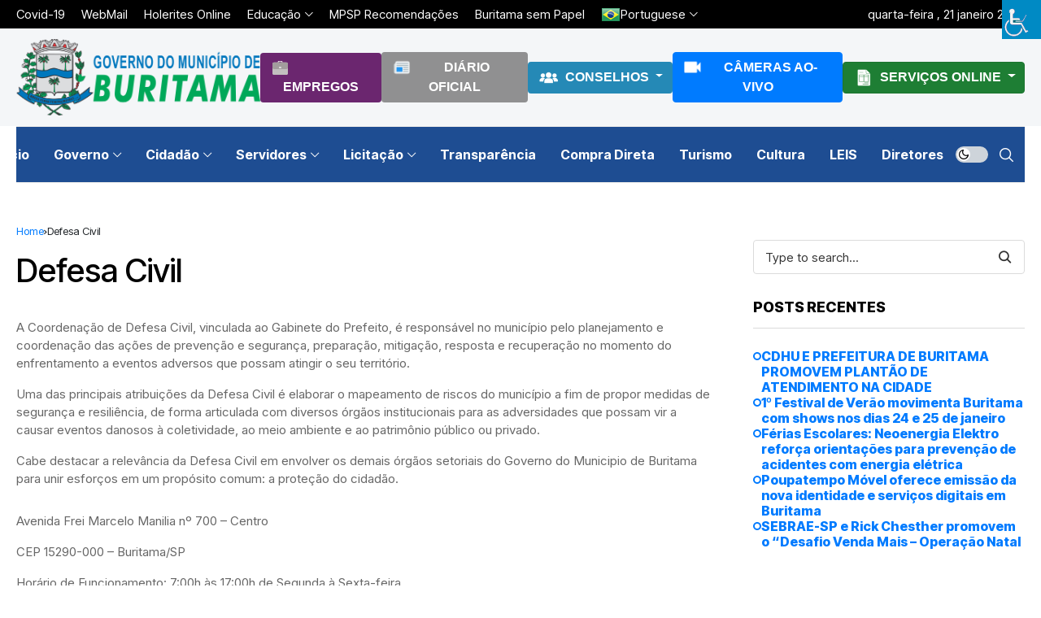

--- FILE ---
content_type: text/html; charset=UTF-8
request_url: https://buritama.sp.gov.br/defesa-civil/
body_size: 20869
content:
<!DOCTYPE html>
<!--[if IE 9 ]><html class="ie ie9" lang="pt-BR"><![endif]-->
   <html lang="pt-BR">
      <head>
         <meta charset="UTF-8">
         <meta http-equiv="X-UA-Compatible" content="IE=edge">
         <meta name="viewport" content="width=device-width, initial-scale=1">
         <link rel="preconnect" href="https://fonts.gstatic.com" crossorigin><link rel="preload" as="style" onload="this.onload=null;this.rel='stylesheet'" id="wesper_fonts_url_preload" href="https://fonts.googleapis.com/css?family=Inter+Tight%3A800%7CInter%3A400%7CInter+Tight%3A700%2C%2C500%2C700%2C400%2C&amp;display=swap" crossorigin><noscript><link rel="stylesheet" href="https://fonts.googleapis.com/css?family=Inter+Tight%3A800%7CInter%3A400%7CInter+Tight%3A700%2C%2C500%2C700%2C400%2C&amp;display=swap"></noscript><link rel="profile" href="https://gmpg.org/xfn/11">
                  		    <!-- PVC Template -->
    <script type="text/template" id="pvc-stats-view-template">
    <i class="pvc-stats-icon medium" aria-hidden="true"><svg aria-hidden="true" focusable="false" data-prefix="far" data-icon="chart-bar" role="img" xmlns="http://www.w3.org/2000/svg" viewBox="0 0 512 512" class="svg-inline--fa fa-chart-bar fa-w-16 fa-2x"><path fill="currentColor" d="M396.8 352h22.4c6.4 0 12.8-6.4 12.8-12.8V108.8c0-6.4-6.4-12.8-12.8-12.8h-22.4c-6.4 0-12.8 6.4-12.8 12.8v230.4c0 6.4 6.4 12.8 12.8 12.8zm-192 0h22.4c6.4 0 12.8-6.4 12.8-12.8V140.8c0-6.4-6.4-12.8-12.8-12.8h-22.4c-6.4 0-12.8 6.4-12.8 12.8v198.4c0 6.4 6.4 12.8 12.8 12.8zm96 0h22.4c6.4 0 12.8-6.4 12.8-12.8V204.8c0-6.4-6.4-12.8-12.8-12.8h-22.4c-6.4 0-12.8 6.4-12.8 12.8v134.4c0 6.4 6.4 12.8 12.8 12.8zM496 400H48V80c0-8.84-7.16-16-16-16H16C7.16 64 0 71.16 0 80v336c0 17.67 14.33 32 32 32h464c8.84 0 16-7.16 16-16v-16c0-8.84-7.16-16-16-16zm-387.2-48h22.4c6.4 0 12.8-6.4 12.8-12.8v-70.4c0-6.4-6.4-12.8-12.8-12.8h-22.4c-6.4 0-12.8 6.4-12.8 12.8v70.4c0 6.4 6.4 12.8 12.8 12.8z" class=""></path></svg></i>
	 <%= total_view %> Total de Visualizações	<% if ( today_view > 0 ) { %>
		<span class="views_today">,  <%= today_view %> Visualizações hoje</span>
	<% } %>
	</span>
	</script>
		    <meta name='robots' content='index, follow, max-image-preview:large, max-snippet:-1, max-video-preview:-1' />
	<style>img:is([sizes="auto" i], [sizes^="auto," i]) { contain-intrinsic-size: 3000px 1500px }</style>
	
	<!-- This site is optimized with the Yoast SEO plugin v25.0 - https://yoast.com/wordpress/plugins/seo/ -->
	<title>Defesa Civil - Buritama Teste</title>
	<link rel="canonical" href="https://buritama.sp.gov.br/defesa-civil/" />
	<meta property="og:locale" content="pt_BR" />
	<meta property="og:type" content="article" />
	<meta property="og:title" content="Defesa Civil - Buritama Teste" />
	<meta property="og:description" content="A Coordenação de Defesa Civil, vinculada ao Gabinete do Prefeito, é responsável no município pelo planejamento e coordenação das ações de prevenção e segurança, preparação, mitigação, resposta e recuperação no momento do enfrentamento a eventos adversos que possam atingir o seu território. Uma das principais atribuições da Defesa Civil é elaborar o mapeamento de riscos do município a fim de propor medidas de segurança e resiliência, de forma articulada com diversos órgãos institucionais para as adversidades que possam vir a causar eventos danosos à coletividade, ao meio ambiente e ao patrimônio público ou privado. Cabe destacar a relevância da Defesa Civil em envolver os demais órgãos setoriais do Governo do Municipio de Buritama para unir esforços em um propósito comum: a proteção do cidadão. Avenida Frei Marcelo Manilia nº 700 &#8211; Centro CEP 15290-000 – Buritama/SP Horário de Funcionamento: 7:00h às 17:00h de Segunda à Sexta-feira Telefone (18) 3190-1272 – Ramal 1043 defesacivil@buritama.sp.gov.br Órgãos Governamentais: Ministério da Integração Nacional (https://www.gov.br/mdr/pt-br) Coordenadoria Estadual de Defesa Civil (http://www.defesacivil.sp.gov.br/) COMPDEC &#8211; Conselho Municipal e da Coordenadoria Municipal de Proteção&nbsp;e&nbsp;Defesa&nbsp;Civil Criação do COMDEC ATA de Reunião n_01 COMDEC ATA de Reunião n_02 COMDEC ATA de Reunião n_03 COMDEC ATA de Reunião n_04 COMDEC ATA de Reunião n_05 COMDEC ATA de Reunião n_06 COMDEC Setorização de Áreas em Alto e Muito Alto Risco a Movimentos de Massa, Enchentes e Inundações Publicação no Diário Oficial Lei Federal n_12.608 Lei Federal n_12.983 Lei Municipal n_3.528 Lei Municipal n_4.516" />
	<meta property="og:url" content="https://buritama.sp.gov.br/defesa-civil/" />
	<meta property="og:site_name" content="Buritama Teste" />
	<meta property="article:modified_time" content="2023-12-13T11:38:44+00:00" />
	<meta name="twitter:card" content="summary_large_image" />
	<meta name="twitter:label1" content="Est. tempo de leitura" />
	<meta name="twitter:data1" content="1 minuto" />
	<script type="application/ld+json" class="yoast-schema-graph">{"@context":"https://schema.org","@graph":[{"@type":"WebPage","@id":"https://buritama.sp.gov.br/defesa-civil/","url":"https://buritama.sp.gov.br/defesa-civil/","name":"Defesa Civil - Buritama Teste","isPartOf":{"@id":"https://buritama.sp.gov.br/#website"},"datePublished":"2023-10-18T11:37:30+00:00","dateModified":"2023-12-13T11:38:44+00:00","breadcrumb":{"@id":"https://buritama.sp.gov.br/defesa-civil/#breadcrumb"},"inLanguage":"pt-BR","potentialAction":[{"@type":"ReadAction","target":["https://buritama.sp.gov.br/defesa-civil/"]}]},{"@type":"BreadcrumbList","@id":"https://buritama.sp.gov.br/defesa-civil/#breadcrumb","itemListElement":[{"@type":"ListItem","position":1,"name":"Home","item":"https://buritama.sp.gov.br/"},{"@type":"ListItem","position":2,"name":"Defesa Civil"}]},{"@type":"WebSite","@id":"https://buritama.sp.gov.br/#website","url":"https://buritama.sp.gov.br/","name":"Buritama Teste","description":"Governo do Municipio de Buritama","potentialAction":[{"@type":"SearchAction","target":{"@type":"EntryPoint","urlTemplate":"https://buritama.sp.gov.br/?s={search_term_string}"},"query-input":{"@type":"PropertyValueSpecification","valueRequired":true,"valueName":"search_term_string"}}],"inLanguage":"pt-BR"}]}</script>
	<!-- / Yoast SEO plugin. -->


<link rel='dns-prefetch' href='//cdn.jsdelivr.net' />
<link rel='dns-prefetch' href='//stackpath.bootstrapcdn.com' />
<link rel='dns-prefetch' href='//fonts.googleapis.com' />
<link rel="alternate" type="application/rss+xml" title="Feed para Buritama Teste &raquo;" href="https://buritama.sp.gov.br/feed/" />
<link rel="alternate" type="application/rss+xml" title="Feed de comentários para Buritama Teste &raquo;" href="https://buritama.sp.gov.br/comments/feed/" />
<script>
window._wpemojiSettings = {"baseUrl":"https:\/\/s.w.org\/images\/core\/emoji\/16.0.1\/72x72\/","ext":".png","svgUrl":"https:\/\/s.w.org\/images\/core\/emoji\/16.0.1\/svg\/","svgExt":".svg","source":{"concatemoji":"https:\/\/buritama.sp.gov.br\/wp-includes\/js\/wp-emoji-release.min.js?ver=6.8.3"}};
/*! This file is auto-generated */
!function(s,n){var o,i,e;function c(e){try{var t={supportTests:e,timestamp:(new Date).valueOf()};sessionStorage.setItem(o,JSON.stringify(t))}catch(e){}}function p(e,t,n){e.clearRect(0,0,e.canvas.width,e.canvas.height),e.fillText(t,0,0);var t=new Uint32Array(e.getImageData(0,0,e.canvas.width,e.canvas.height).data),a=(e.clearRect(0,0,e.canvas.width,e.canvas.height),e.fillText(n,0,0),new Uint32Array(e.getImageData(0,0,e.canvas.width,e.canvas.height).data));return t.every(function(e,t){return e===a[t]})}function u(e,t){e.clearRect(0,0,e.canvas.width,e.canvas.height),e.fillText(t,0,0);for(var n=e.getImageData(16,16,1,1),a=0;a<n.data.length;a++)if(0!==n.data[a])return!1;return!0}function f(e,t,n,a){switch(t){case"flag":return n(e,"\ud83c\udff3\ufe0f\u200d\u26a7\ufe0f","\ud83c\udff3\ufe0f\u200b\u26a7\ufe0f")?!1:!n(e,"\ud83c\udde8\ud83c\uddf6","\ud83c\udde8\u200b\ud83c\uddf6")&&!n(e,"\ud83c\udff4\udb40\udc67\udb40\udc62\udb40\udc65\udb40\udc6e\udb40\udc67\udb40\udc7f","\ud83c\udff4\u200b\udb40\udc67\u200b\udb40\udc62\u200b\udb40\udc65\u200b\udb40\udc6e\u200b\udb40\udc67\u200b\udb40\udc7f");case"emoji":return!a(e,"\ud83e\udedf")}return!1}function g(e,t,n,a){var r="undefined"!=typeof WorkerGlobalScope&&self instanceof WorkerGlobalScope?new OffscreenCanvas(300,150):s.createElement("canvas"),o=r.getContext("2d",{willReadFrequently:!0}),i=(o.textBaseline="top",o.font="600 32px Arial",{});return e.forEach(function(e){i[e]=t(o,e,n,a)}),i}function t(e){var t=s.createElement("script");t.src=e,t.defer=!0,s.head.appendChild(t)}"undefined"!=typeof Promise&&(o="wpEmojiSettingsSupports",i=["flag","emoji"],n.supports={everything:!0,everythingExceptFlag:!0},e=new Promise(function(e){s.addEventListener("DOMContentLoaded",e,{once:!0})}),new Promise(function(t){var n=function(){try{var e=JSON.parse(sessionStorage.getItem(o));if("object"==typeof e&&"number"==typeof e.timestamp&&(new Date).valueOf()<e.timestamp+604800&&"object"==typeof e.supportTests)return e.supportTests}catch(e){}return null}();if(!n){if("undefined"!=typeof Worker&&"undefined"!=typeof OffscreenCanvas&&"undefined"!=typeof URL&&URL.createObjectURL&&"undefined"!=typeof Blob)try{var e="postMessage("+g.toString()+"("+[JSON.stringify(i),f.toString(),p.toString(),u.toString()].join(",")+"));",a=new Blob([e],{type:"text/javascript"}),r=new Worker(URL.createObjectURL(a),{name:"wpTestEmojiSupports"});return void(r.onmessage=function(e){c(n=e.data),r.terminate(),t(n)})}catch(e){}c(n=g(i,f,p,u))}t(n)}).then(function(e){for(var t in e)n.supports[t]=e[t],n.supports.everything=n.supports.everything&&n.supports[t],"flag"!==t&&(n.supports.everythingExceptFlag=n.supports.everythingExceptFlag&&n.supports[t]);n.supports.everythingExceptFlag=n.supports.everythingExceptFlag&&!n.supports.flag,n.DOMReady=!1,n.readyCallback=function(){n.DOMReady=!0}}).then(function(){return e}).then(function(){var e;n.supports.everything||(n.readyCallback(),(e=n.source||{}).concatemoji?t(e.concatemoji):e.wpemoji&&e.twemoji&&(t(e.twemoji),t(e.wpemoji)))}))}((window,document),window._wpemojiSettings);
</script>
<style id='wp-emoji-styles-inline-css'>

	img.wp-smiley, img.emoji {
		display: inline !important;
		border: none !important;
		box-shadow: none !important;
		height: 1em !important;
		width: 1em !important;
		margin: 0 0.07em !important;
		vertical-align: -0.1em !important;
		background: none !important;
		padding: 0 !important;
	}
</style>
<link rel='stylesheet' id='wp-block-library-css' href='https://buritama.sp.gov.br/wp-includes/css/dist/block-library/style.min.css?ver=6.8.3' media='all' />
<style id='wp-block-library-theme-inline-css'>
.wp-block-audio :where(figcaption){color:#555;font-size:13px;text-align:center}.is-dark-theme .wp-block-audio :where(figcaption){color:#ffffffa6}.wp-block-audio{margin:0 0 1em}.wp-block-code{border:1px solid #ccc;border-radius:4px;font-family:Menlo,Consolas,monaco,monospace;padding:.8em 1em}.wp-block-embed :where(figcaption){color:#555;font-size:13px;text-align:center}.is-dark-theme .wp-block-embed :where(figcaption){color:#ffffffa6}.wp-block-embed{margin:0 0 1em}.blocks-gallery-caption{color:#555;font-size:13px;text-align:center}.is-dark-theme .blocks-gallery-caption{color:#ffffffa6}:root :where(.wp-block-image figcaption){color:#555;font-size:13px;text-align:center}.is-dark-theme :root :where(.wp-block-image figcaption){color:#ffffffa6}.wp-block-image{margin:0 0 1em}.wp-block-pullquote{border-bottom:4px solid;border-top:4px solid;color:currentColor;margin-bottom:1.75em}.wp-block-pullquote cite,.wp-block-pullquote footer,.wp-block-pullquote__citation{color:currentColor;font-size:.8125em;font-style:normal;text-transform:uppercase}.wp-block-quote{border-left:.25em solid;margin:0 0 1.75em;padding-left:1em}.wp-block-quote cite,.wp-block-quote footer{color:currentColor;font-size:.8125em;font-style:normal;position:relative}.wp-block-quote:where(.has-text-align-right){border-left:none;border-right:.25em solid;padding-left:0;padding-right:1em}.wp-block-quote:where(.has-text-align-center){border:none;padding-left:0}.wp-block-quote.is-large,.wp-block-quote.is-style-large,.wp-block-quote:where(.is-style-plain){border:none}.wp-block-search .wp-block-search__label{font-weight:700}.wp-block-search__button{border:1px solid #ccc;padding:.375em .625em}:where(.wp-block-group.has-background){padding:1.25em 2.375em}.wp-block-separator.has-css-opacity{opacity:.4}.wp-block-separator{border:none;border-bottom:2px solid;margin-left:auto;margin-right:auto}.wp-block-separator.has-alpha-channel-opacity{opacity:1}.wp-block-separator:not(.is-style-wide):not(.is-style-dots){width:100px}.wp-block-separator.has-background:not(.is-style-dots){border-bottom:none;height:1px}.wp-block-separator.has-background:not(.is-style-wide):not(.is-style-dots){height:2px}.wp-block-table{margin:0 0 1em}.wp-block-table td,.wp-block-table th{word-break:normal}.wp-block-table :where(figcaption){color:#555;font-size:13px;text-align:center}.is-dark-theme .wp-block-table :where(figcaption){color:#ffffffa6}.wp-block-video :where(figcaption){color:#555;font-size:13px;text-align:center}.is-dark-theme .wp-block-video :where(figcaption){color:#ffffffa6}.wp-block-video{margin:0 0 1em}:root :where(.wp-block-template-part.has-background){margin-bottom:0;margin-top:0;padding:1.25em 2.375em}
</style>
<style id='classic-theme-styles-inline-css'>
/*! This file is auto-generated */
.wp-block-button__link{color:#fff;background-color:#32373c;border-radius:9999px;box-shadow:none;text-decoration:none;padding:calc(.667em + 2px) calc(1.333em + 2px);font-size:1.125em}.wp-block-file__button{background:#32373c;color:#fff;text-decoration:none}
</style>
<style id='global-styles-inline-css'>
:root{--wp--preset--aspect-ratio--square: 1;--wp--preset--aspect-ratio--4-3: 4/3;--wp--preset--aspect-ratio--3-4: 3/4;--wp--preset--aspect-ratio--3-2: 3/2;--wp--preset--aspect-ratio--2-3: 2/3;--wp--preset--aspect-ratio--16-9: 16/9;--wp--preset--aspect-ratio--9-16: 9/16;--wp--preset--color--black: #000000;--wp--preset--color--cyan-bluish-gray: #abb8c3;--wp--preset--color--white: #ffffff;--wp--preset--color--pale-pink: #f78da7;--wp--preset--color--vivid-red: #cf2e2e;--wp--preset--color--luminous-vivid-orange: #ff6900;--wp--preset--color--luminous-vivid-amber: #fcb900;--wp--preset--color--light-green-cyan: #7bdcb5;--wp--preset--color--vivid-green-cyan: #00d084;--wp--preset--color--pale-cyan-blue: #8ed1fc;--wp--preset--color--vivid-cyan-blue: #0693e3;--wp--preset--color--vivid-purple: #9b51e0;--wp--preset--gradient--vivid-cyan-blue-to-vivid-purple: linear-gradient(135deg,rgba(6,147,227,1) 0%,rgb(155,81,224) 100%);--wp--preset--gradient--light-green-cyan-to-vivid-green-cyan: linear-gradient(135deg,rgb(122,220,180) 0%,rgb(0,208,130) 100%);--wp--preset--gradient--luminous-vivid-amber-to-luminous-vivid-orange: linear-gradient(135deg,rgba(252,185,0,1) 0%,rgba(255,105,0,1) 100%);--wp--preset--gradient--luminous-vivid-orange-to-vivid-red: linear-gradient(135deg,rgba(255,105,0,1) 0%,rgb(207,46,46) 100%);--wp--preset--gradient--very-light-gray-to-cyan-bluish-gray: linear-gradient(135deg,rgb(238,238,238) 0%,rgb(169,184,195) 100%);--wp--preset--gradient--cool-to-warm-spectrum: linear-gradient(135deg,rgb(74,234,220) 0%,rgb(151,120,209) 20%,rgb(207,42,186) 40%,rgb(238,44,130) 60%,rgb(251,105,98) 80%,rgb(254,248,76) 100%);--wp--preset--gradient--blush-light-purple: linear-gradient(135deg,rgb(255,206,236) 0%,rgb(152,150,240) 100%);--wp--preset--gradient--blush-bordeaux: linear-gradient(135deg,rgb(254,205,165) 0%,rgb(254,45,45) 50%,rgb(107,0,62) 100%);--wp--preset--gradient--luminous-dusk: linear-gradient(135deg,rgb(255,203,112) 0%,rgb(199,81,192) 50%,rgb(65,88,208) 100%);--wp--preset--gradient--pale-ocean: linear-gradient(135deg,rgb(255,245,203) 0%,rgb(182,227,212) 50%,rgb(51,167,181) 100%);--wp--preset--gradient--electric-grass: linear-gradient(135deg,rgb(202,248,128) 0%,rgb(113,206,126) 100%);--wp--preset--gradient--midnight: linear-gradient(135deg,rgb(2,3,129) 0%,rgb(40,116,252) 100%);--wp--preset--font-size--small: 13px;--wp--preset--font-size--medium: 20px;--wp--preset--font-size--large: 36px;--wp--preset--font-size--x-large: 42px;--wp--preset--spacing--20: 0.44rem;--wp--preset--spacing--30: 0.67rem;--wp--preset--spacing--40: 1rem;--wp--preset--spacing--50: 1.5rem;--wp--preset--spacing--60: 2.25rem;--wp--preset--spacing--70: 3.38rem;--wp--preset--spacing--80: 5.06rem;--wp--preset--shadow--natural: 6px 6px 9px rgba(0, 0, 0, 0.2);--wp--preset--shadow--deep: 12px 12px 50px rgba(0, 0, 0, 0.4);--wp--preset--shadow--sharp: 6px 6px 0px rgba(0, 0, 0, 0.2);--wp--preset--shadow--outlined: 6px 6px 0px -3px rgba(255, 255, 255, 1), 6px 6px rgba(0, 0, 0, 1);--wp--preset--shadow--crisp: 6px 6px 0px rgba(0, 0, 0, 1);}:where(.is-layout-flex){gap: 0.5em;}:where(.is-layout-grid){gap: 0.5em;}body .is-layout-flex{display: flex;}.is-layout-flex{flex-wrap: wrap;align-items: center;}.is-layout-flex > :is(*, div){margin: 0;}body .is-layout-grid{display: grid;}.is-layout-grid > :is(*, div){margin: 0;}:where(.wp-block-columns.is-layout-flex){gap: 2em;}:where(.wp-block-columns.is-layout-grid){gap: 2em;}:where(.wp-block-post-template.is-layout-flex){gap: 1.25em;}:where(.wp-block-post-template.is-layout-grid){gap: 1.25em;}.has-black-color{color: var(--wp--preset--color--black) !important;}.has-cyan-bluish-gray-color{color: var(--wp--preset--color--cyan-bluish-gray) !important;}.has-white-color{color: var(--wp--preset--color--white) !important;}.has-pale-pink-color{color: var(--wp--preset--color--pale-pink) !important;}.has-vivid-red-color{color: var(--wp--preset--color--vivid-red) !important;}.has-luminous-vivid-orange-color{color: var(--wp--preset--color--luminous-vivid-orange) !important;}.has-luminous-vivid-amber-color{color: var(--wp--preset--color--luminous-vivid-amber) !important;}.has-light-green-cyan-color{color: var(--wp--preset--color--light-green-cyan) !important;}.has-vivid-green-cyan-color{color: var(--wp--preset--color--vivid-green-cyan) !important;}.has-pale-cyan-blue-color{color: var(--wp--preset--color--pale-cyan-blue) !important;}.has-vivid-cyan-blue-color{color: var(--wp--preset--color--vivid-cyan-blue) !important;}.has-vivid-purple-color{color: var(--wp--preset--color--vivid-purple) !important;}.has-black-background-color{background-color: var(--wp--preset--color--black) !important;}.has-cyan-bluish-gray-background-color{background-color: var(--wp--preset--color--cyan-bluish-gray) !important;}.has-white-background-color{background-color: var(--wp--preset--color--white) !important;}.has-pale-pink-background-color{background-color: var(--wp--preset--color--pale-pink) !important;}.has-vivid-red-background-color{background-color: var(--wp--preset--color--vivid-red) !important;}.has-luminous-vivid-orange-background-color{background-color: var(--wp--preset--color--luminous-vivid-orange) !important;}.has-luminous-vivid-amber-background-color{background-color: var(--wp--preset--color--luminous-vivid-amber) !important;}.has-light-green-cyan-background-color{background-color: var(--wp--preset--color--light-green-cyan) !important;}.has-vivid-green-cyan-background-color{background-color: var(--wp--preset--color--vivid-green-cyan) !important;}.has-pale-cyan-blue-background-color{background-color: var(--wp--preset--color--pale-cyan-blue) !important;}.has-vivid-cyan-blue-background-color{background-color: var(--wp--preset--color--vivid-cyan-blue) !important;}.has-vivid-purple-background-color{background-color: var(--wp--preset--color--vivid-purple) !important;}.has-black-border-color{border-color: var(--wp--preset--color--black) !important;}.has-cyan-bluish-gray-border-color{border-color: var(--wp--preset--color--cyan-bluish-gray) !important;}.has-white-border-color{border-color: var(--wp--preset--color--white) !important;}.has-pale-pink-border-color{border-color: var(--wp--preset--color--pale-pink) !important;}.has-vivid-red-border-color{border-color: var(--wp--preset--color--vivid-red) !important;}.has-luminous-vivid-orange-border-color{border-color: var(--wp--preset--color--luminous-vivid-orange) !important;}.has-luminous-vivid-amber-border-color{border-color: var(--wp--preset--color--luminous-vivid-amber) !important;}.has-light-green-cyan-border-color{border-color: var(--wp--preset--color--light-green-cyan) !important;}.has-vivid-green-cyan-border-color{border-color: var(--wp--preset--color--vivid-green-cyan) !important;}.has-pale-cyan-blue-border-color{border-color: var(--wp--preset--color--pale-cyan-blue) !important;}.has-vivid-cyan-blue-border-color{border-color: var(--wp--preset--color--vivid-cyan-blue) !important;}.has-vivid-purple-border-color{border-color: var(--wp--preset--color--vivid-purple) !important;}.has-vivid-cyan-blue-to-vivid-purple-gradient-background{background: var(--wp--preset--gradient--vivid-cyan-blue-to-vivid-purple) !important;}.has-light-green-cyan-to-vivid-green-cyan-gradient-background{background: var(--wp--preset--gradient--light-green-cyan-to-vivid-green-cyan) !important;}.has-luminous-vivid-amber-to-luminous-vivid-orange-gradient-background{background: var(--wp--preset--gradient--luminous-vivid-amber-to-luminous-vivid-orange) !important;}.has-luminous-vivid-orange-to-vivid-red-gradient-background{background: var(--wp--preset--gradient--luminous-vivid-orange-to-vivid-red) !important;}.has-very-light-gray-to-cyan-bluish-gray-gradient-background{background: var(--wp--preset--gradient--very-light-gray-to-cyan-bluish-gray) !important;}.has-cool-to-warm-spectrum-gradient-background{background: var(--wp--preset--gradient--cool-to-warm-spectrum) !important;}.has-blush-light-purple-gradient-background{background: var(--wp--preset--gradient--blush-light-purple) !important;}.has-blush-bordeaux-gradient-background{background: var(--wp--preset--gradient--blush-bordeaux) !important;}.has-luminous-dusk-gradient-background{background: var(--wp--preset--gradient--luminous-dusk) !important;}.has-pale-ocean-gradient-background{background: var(--wp--preset--gradient--pale-ocean) !important;}.has-electric-grass-gradient-background{background: var(--wp--preset--gradient--electric-grass) !important;}.has-midnight-gradient-background{background: var(--wp--preset--gradient--midnight) !important;}.has-small-font-size{font-size: var(--wp--preset--font-size--small) !important;}.has-medium-font-size{font-size: var(--wp--preset--font-size--medium) !important;}.has-large-font-size{font-size: var(--wp--preset--font-size--large) !important;}.has-x-large-font-size{font-size: var(--wp--preset--font-size--x-large) !important;}
:where(.wp-block-post-template.is-layout-flex){gap: 1.25em;}:where(.wp-block-post-template.is-layout-grid){gap: 1.25em;}
:where(.wp-block-columns.is-layout-flex){gap: 2em;}:where(.wp-block-columns.is-layout-grid){gap: 2em;}
:root :where(.wp-block-pullquote){font-size: 1.5em;line-height: 1.6;}
</style>
<link rel='stylesheet' id='contact-form-7-css' href='https://buritama.sp.gov.br/wp-content/plugins/contact-form-7/includes/css/styles.css?ver=6.0.6' media='all' />
<link rel='stylesheet' id='a3-pvc-style-css' href='https://buritama.sp.gov.br/wp-content/plugins/page-views-count/assets/css/style.min.css?ver=2.8.7' media='all' />
<link rel='stylesheet' id='wpah-front-styles-css' href='https://buritama.sp.gov.br/wp-content/plugins/wp-accessibility-helper/assets/css/wp-accessibility-helper.min.css?ver=0.5.9.4' media='all' />
<link rel='stylesheet' id='wpos-slick-style-css' href='https://buritama.sp.gov.br/wp-content/plugins/wp-responsive-recent-post-slider/assets/css/slick.css?ver=3.6.4' media='all' />
<link rel='stylesheet' id='wppsac-public-style-css' href='https://buritama.sp.gov.br/wp-content/plugins/wp-responsive-recent-post-slider/assets/css/recent-post-style.css?ver=3.6.4' media='all' />

<link rel='stylesheet' id='wesper_layout-css' href='https://buritama.sp.gov.br/wp-content/themes/wesper/css/layout.css?ver=1.1.7' media='all' />
<link rel='stylesheet' id='wesper_style-css' href='https://buritama.sp.gov.br/wp-content/themes/wesper/style.css?ver=1.1.7' media='all' />
<style id='wesper_style-inline-css'>
body.options_dark_skin{ --jl-logo-txt-color: #fff; --jl-logo-txt-side-color: #fff; --jl-logo-txt-foot-color: #fff; --jl-theme-head-color: #f4f6f8; --jl-single-head-color: #fff; --jl-single-h1-color: #fff; --jl-single-h2-color: #fff; --jl-single-h3-color: #fff; --jl-single-h4-color: #fff; --jl-single-h5-color: #fff; --jl-single-h6-color: #fff; --jl-main-color: #2e7d32; --jl-bg-color: #111; --jl-txt-color: #f4f6f8; --jl-btn-bg: #454545; --jl-comment-btn-link: #454545; --jl-comment-btn-linkc: #FFF; --jl-menu-bg: #111; --jl-menu-line-color: #ffffff26; --jl-menu-color: #FFF; --jl-sub-bg-color: #222222; --jl-sub-menu-color: #FFF; --jl-sub-line-color: #2e7d32; --jl-topbar-bg: #000; --jl-topbar-color: #FFF; --jl-logo-bg: #f4f6f8; --jl-logo-color: #FFF; --jl-single-color: #FFF; --jl-single-link-color: #420717; --jl-single-link-hcolor: #2e7d32; --jl-except-color: #ddd; --jl-meta-color: #ddd; --jl-post-line-color: #49494b; --jl-author-bg: #454545; --jl-foot-bg: #1e4d92; --jl-foot-color: #a8a8aa; --jl-foot-link: #1e4d92; --jl-foot-hlink: #1e4d92; --jl-foot-head: #FFF; --jl-foot-line: #49494b; } body{ --jl-logo-size: 33px; --jl-logo-size-mob: 30px; --jl-logo-txt-color: #000; --jl-logo-txt-side-color: #000; --jl-logo-txt-foot-color: #fff; --jl-theme-head-color: #000; --jl-single-head-color: #000; --jl-single-h1-color: #000; --jl-single-h2-color: #000; --jl-single-h3-color: #000; --jl-single-h4-color: #000; --jl-single-h5-color: #000; --jl-single-h6-color: #000; --jl-main-width: 1600px; --jl-main-color: #2e7d32; --jl-bg-color: #f4f6f8; --jl-txt-color: #333333; --jl-txt-light: #f4f6f8; --jl-btn-bg: #000; --jl-comment-btn-link: #F1F1F1; --jl-comment-btn-linkc: #000; --jl-desc-light: #ddd; --jl-meta-light: #bbb; --jl-button-radius: 4px; --jl-load-more-radius: 4px; --jl-load-more-width: 290px; --jl-load-more-height: 48px; --jl-menu-bg: #1e4d92; --jl-menu-line-color: #eeedeb; --jl-menu-color: #ffffff; --jl-sub-bg-color: #f4f6f8; --jl-sub-menu-color: #000; --jl-sub-line-color: #ebebe3; --jl-topbar-bg: #000000; --jl-topbar-color: #FFF; --jl-topbar-height: 35px; --jl-topbar-size: 15px; --jl-logo-bg: #f4f6f8; --jl-logo-color: #000; --jl-single-title-size: 40px; --jl-single-color: #676767; --jl-single-link-color: #190216; --jl-single-link-hcolor: #2e7d32; --jl-except-color: #666666; --jl-meta-color: #0a0a0a; --jl-post-line-color: #dbdbdb; --jl-author-bg: #f8f7f5; --jl-post-related-size: 20px; --jl-foot-bg: #1e4d92; --jl-foot-color: #ffffff; --jl-foot-link: #ffffff; --jl-foot-hlink: #ffffff; --jl-foot-head: #FFF; --jl-foot-line: #49494b; --jl-foot-menu-col: 1; --jl-foot-title-size: 18px; --jl-foot-font-size: 15px; --jl-foot-copyright: 14px; --jl-foot-menu-size: 14px; --jl-body-font: Inter; --jl-body-font-size: 15px; --jl-body-font-weight: 400; --jl-body-spacing: 0em; --jl-body-line-height: 1.5; --jl-logo-width: 300px; --jl-m-logo-width: 120px; --jl-s-logo-width: 150px; --jl-fot-logo-width: 150px; --jl-title-font: Inter Tight; --jl-title-font-weight: 800; --jl-title-transform: none; --jl-title-space: 0em; --jl-title-line-height: 1.2; --jl-sub-title-size: 22px; --jl-content-font-size: 15px; --jl-content-spacing: 0em; --jl-content-line-height: 1.5; --jl-sec-topbar-height: 35px; --jl-sec-menu-height: 70px; --jl-sec-logo-height: 120px; --jl-menu-font: Inter Tight; --jl-menu-font-size: 16px; --jl-menu-font-weight: 700; --jl-menu-transform: capitalize; --jl-menu-space: 0em; --jl-spacing-menu: 30px; --jl-submenu-font-size: 14px; --jl-submenu-font-weight: 500; --jl-submenu-transform: capitalize; --jl-submenu-space: 0em; --jl-cat-font-size: 15px; --jl-cat-font-weight: 700; --jl-cat-font-space: 0em; --jl-cat-transform: capitalize; --jl-meta-font-size: 11px; --jl-meta-font-weight: 400; --jl-meta-a-font-weight: 600; --jl-meta-font-space: .04em; --jl-meta-transform: uppercase; --jl-button-font-size: 12px; --jl-button-font-weight: 700; --jl-button-transform: uppercase; --jl-button-space: 0.1em; --jl-loadmore-font-size: 12px; --jl-loadmore-font-weight: 700; --jl-loadmore-transform: uppercase; --jl-loadmore-space: 0.1em; --jl-border-rounded: 0px; --jl-top-rounded: 60px; --jl-cookie-des-size: 13px; --jl-cookie-btn-size: 12px; --jl-cookie-btn-space: 0em; --jl-cookie-btn-transform: capitalize; --jl-widget-fsize: 18px; --jl-widget-space: 0em; --jl-widget-transform: uppercase; } body.options_dark_skin #jl_sb_nav{ --jl-bg-color: #111; --sect-t-color: #fff; --jl-txt-color: #fff; --jl-meta-color: #ddd; --jl-post-line-color: #49494b; --jl-theme-head-color: var(--sect-t-color); } #jl_sb_nav{ --jl-bg-color: #fff; --sect-t-color: #000; --jl-txt-color: #000; --jl-meta-color: #0a0a0a; --jl-post-line-color: #e9ecef; --jl-theme-head-color: var(--sect-t-color); } .jl_sh_ctericons.jlshcolor li{ display: flex; align-items: center; } .jl_sh_ctericons.jlshcolor .jl_sh_i{ display: flex; } .jl_encanw #jl_sb_nav .logo_small_wrapper a img.jl_logo_n{ opacity: 0; } .jl_encanw #jl_sb_nav .logo_small_wrapper a img.jl_logo_w{ opacity: 1; } .wp-block-image figcaption, .wp-caption-text{font-size: 13px; color: var(--jl-single-color); padding: 13px 0px 0px 0px; text-align: center; font-style: normal; margin-top: 0px;} .elementor-widget-container .elementor-drop-cap{font-size: 70px !important; font-weight: 600; margin-top: 0px;} .jl_ads_wrap_sec.jl_head_adsab{align-items:center;}.jl_ads_wrap_sec.jl_head_adsbl{margin-top: 40px; align-items:center;}.jl_ads_wrap_sec.jl_con_adsab{align-items:center;}.jl_ads_wrap_sec.jl_con_adsbl{align-items:center;}.jl_ads_wrap_sec.jl_auth_adsab{margin-top: 40px; align-items:center;}.jl_ads_wrap_sec.jl_auth_adsbl{align-items:center;}.jl_ads_wrap_sec.jl_rel_adsab{align-items:center;}.jl_ads_wrap_sec.jl_rel_adsbl{align-items:center;}.jl_ads_wrap_sec.jl_foot_adsab{margin-bottom: 40px; align-items:center;}.jl_ads_wrap_sec.jl_foot_adsbl{padding: 40px 0px; align-items:center;}.jl_fe_text.jl_acen{max-width: 100%; margin: 0px; padding: 0px; text-align: left;} .jlachful{margin-top: 20px;} .post_subtitle_text, .post_subtitle_text p:last-child{ font-size: var(--jl-sub-title-size, 22px); line-height: var(--jl-body-line-height); } .jlac_smseah.active_search_box{ overflow: unset; } .jlac_smseah.active_search_box .search_header_wrapper .jli-search{ transform: scale(.9); } .jlac_smseah.active_search_box .search_header_wrapper .jli-search:before{ font-family: "jl_font" !important; content: "\e906" !important; } .jl_shwp{ display: flex; height: 100%; } .search_header_wrapper.search_form_menu_personal_click{ position: relative; } .jl_ajse{ position: absolute !important; background: var(--jl-sub-bg-color); width: 350px; top: 100% !important; right: 0px; left: auto; padding: 10px 20px; height: unset; box-shadow: 0px 5px 10px #0000001A; } .jl_ajse .searchform_theme{ padding: 0px; float: none !important; position: unset; transform: unset; display: flex; align-items: center; justify-content: space-between; } .jl_ajse .jl_search_head{ display: flex; flex-direction: column; } .jl_ajse.search_form_menu_personal .searchform_theme .search_btn{ float: none; border: 0px !important; height: 30px; font-size: 14px; color: var(--jl-sub-menu-color) !important; } .jl_ajse .jl_shnone{ font-size: 14px; margin: 0px; } .jl_ajse.search_form_menu_personal .searchform_theme .search_btn::-webkit-input-placeholder{ color: var(--jl-sub-menu-color) !important; } .jl_ajse.search_form_menu_personal .searchform_theme .search_btn::-moz-placeholder{ color: var(--jl-sub-menu-color) !important; } .jl_ajse.search_form_menu_personal .searchform_theme .search_btn:-ms-input-placeholder{ color: var(--jl-sub-menu-color) !important; } .jl_ajse.search_form_menu_personal .searchform_theme .search_btn:-moz-placeholder{ color: var(--jl-sub-menu-color) !important; } .jl_ajse .searchform_theme .button{ height: 30px; position: unset; padding: 0px !important; width: 30px; background: var(--jl-main-color) !important; border-radius: 100px; } .jlc-hmain-w.jl_base_menu .jl_ajse .searchform_theme .button i.jli-search, .jlc-stick-main-w .jl_ajse .searchform_theme .button i.jli-search{ color: #fff !important; font-size: 12px; } .jl_ajse .jl_search_wrap_li{ --jl-img-space: 10px; --jl-img-w: 100px; --jl-img-h: 80px; --jl-h-align: left; --jl-t-size: 14px; --jl-txt-color: var(--jl-sub-menu-color) !important; --jl-meta-color: var(--jl-sub-menu-color) !important; --jlrow-gap: 15px; --jl-post-line-color: transparent; } .jl_ajse .jl_search_wrap_li .jl-donut-front{ top: 0px; right: 0px; } .jl_ajse .jl_search_wrap_li .jl_grid_wrap_f{ width: 100%; display: grid; overflow: hidden; grid-template-columns: repeat(1,minmax(0,1fr)); grid-row-gap: var(--jlrow-gap); border-top: 1px solid var(--jl-sub-line-color); padding-top: 20px; margin-top: 10px; margin-bottom: 15px; } .jl_ajse .jl_post_meta{ opacity: .5; font-size: 10px; } .jl_ajse .jl_post_meta .jl_author_img_w, .jl_ajse .jl_post_meta .post-date:before{ display: none; } .jl_item_bread i{font-size: inherit;} .logo_link, .logo_link:hover{ font-family: var(--jl-title-font); font-weight: var(--jl-title-font-weight); text-transform: var(--jl-title-transform); letter-spacing: var(--jl-title-space); line-height: var(--jl-title-line-height); font-size: var(--jl-logo-size); color: var(--jl-logo-txt-color); } @media only screen and (max-width: 767px) { .logo_link, .logo_link:hover{ font-size: var(--jl-logo-size-mob); } } .logo_link > h1, .logo_link > span{ font-size: inherit; color: var(--jl-logo-txt-color); } .jl_mobile_nav_inner .logo_link, .jl_mobile_nav_inner .logo_link:hover{ color: var(--jl-logo-txt-side-color); } .jl_ft_cw .logo_link, .jl_ft_cw .logo_link:hover{ color: var(--jl-logo-txt-foot-color); } body, p{ letter-spacing: var(--jl-body-spacing); } .jl_content, .jl_content p{ font-size: var(--jl-content-font-size); line-height: var(--jl-content-line-height); letter-spacing: var(--jl-content-spacing); } .post_subtitle_text, .post_subtitle_text p:last-child{ font-family: unset; font-style: unset; } * { text-rendering: unset; -webkit-font-smoothing: unset; -moz-osx-font-smoothing: unset; } .jl_pl_fs{ display: none;} .navigation_wrapper .jl_main_menu > .menu-item > a .jl_mblt{ background-image: linear-gradient(90deg,#cccccc 0,#cccccc 94%); background-size: 0 1px; } .jlc-container{max-width: 1600px;} .jl_sli_in .jl_sli_fb{order: 1;} .jl_sli_in .jl_sli_tw{order: 2;} .jl_sli_in .jl_sli_pi{order: 3;} .jl_sli_in .jl_sli_din{order: 4;} .jl_sli_in .jl_sli_wapp{order: 5;} .jl_sli_in .jl_sli_tele{order: 6;} .jl_sli_in .jl_sli_tumblr{order: 7;} .jl_sli_in .jl_sli_line{order: 7;} .jl_sli_in .jl_sli_mil{order: 7;}  .post_sw .jl_sli_in .jl_sli_tele{display: none !important;}  .post_sw .jl_sli_in .jl_sli_tumblr{display: none !important;} .post_sw .jl_sli_in .jl_sli_line{display: none !important;}  .post_sw .jl_sli_in .jl_sli_mil{display: none !important;}  .jl_sfoot .jl_sli_in .jl_sli_tumblr{display: none !important;} .jl_sfoot .jl_sli_in .jl_sli_line{display: none !important;} .logo_small_wrapper_table .logo_small_wrapper a .jl_logo_w { position: absolute;top: 0px;left: 0px;opacity: 0; } .logo_small_wrapper_table .logo_small_wrapper .logo_link img{ max-width: var(--jl-logo-width); } .jl_sleft_side .jl_smmain_side{ order: 1; padding-left: 20px; padding-right: 30px; } .jl_sleft_side .jl_smmain_con{ order: 2; } .jl_rd_wrap{ top: 0; } .jl_rd_read{ height: 5px; background-color: #8100ff; background-image: linear-gradient(to right, #ff0080 0%, #8100ff 100%); } .jl_view_none{display: none;} .jl_sifea_img, .jl_smmain_w .swiper-slide-inner{ border-radius: var(--jl-border-rounded); overflow: hidden; } .jl_shead_mix12 .jl_ov_layout, .jl_shead_mix10 .jl_ov_layout, .jl_shead_mix9 .jl_ov_layout{ border-radius: 0px; }   .jl_fot_gwp{ display: flex; width: 100%; justify-content: space-between; align-items: center; margin-top: 25px; } .jl_fot_gwp .jl_post_meta{ margin-top: 0px !important; } .jl_ma_layout .jl-ma-opt:nth-child(2) .jl_fot_gwp .jl_post_meta{ margin-top: 13px !important; } @media only screen and (min-width: 769px) { .jl_ma_layout .jl-ma-opt:nth-child(2) .jl_fot_gwp .jl_post_meta{ margin-top: 0px !important; } } .jl_fot_gwp .jl_fot_sh{ display: flex; } .jl_fot_gwp .jl_fot_sh > span{ display: flex; align-items: center; font-size: 14px; color: #B5B5B5; } .jl_fot_gwp .jl_fot_sh .jl_book_mark.jl_saved_p{ color: var(--jl-main-color); } .jl_fot_gwp .jl_fot_sh .jl_book_mark.jl_saved_p .jli-icon_save:before{ content: "\e901"; } .jl_fot_gwp .jl_fot_sh .jl_fot_share_i{ margin-left: 13px; } .jls_tooltip { position: relative; display: inline-block; cursor: pointer; } .jls_tooltip .jls_tooltip_w{ width: 100px; visibility: hidden; position: absolute; z-index: 1; opacity: 0; } .jls_tooltip:hover .jls_tooltip_w{ visibility: visible; opacity: 1; } .jls_tooltip .jls_tooltiptext { position: relative; color: #000; background-color: #fff; filter: drop-shadow(0 0px 2px rgba(0, 0, 0, 0.2)); display: flex; text-align: center; padding: 0px; border-radius: 4px; justify-content: center; font-size: 13px; } .jls_tooltip-top { padding-bottom: 10px; bottom: 100%; left: 50%; margin-left: -50px; } .jls_tooltiptext .jls_tooltip_in{ position: relative; z-index: 2; background: #fff; padding: 5px 0px; font-weight: 400; border-radius: 6px; } .jl_share_l_bg .jls_tooltiptext .post_s .jl_sli_w ul{ grid-gap: 5px !important; } .jls_tooltip-top .jls_tooltiptext::after { content: ""; position: absolute; bottom: -3px; left: 50%; width: 10px; height: 10px; margin-left: -5px; background-color: #fff; filter: drop-shadow(0 0px 2px rgba(0, 0, 0, 0.1)); z-index: 1; transform: rotate(45deg); } .jl_fot_share_i .jls_tooltip_w{ width: 45px; margin-left: -22px; } .jl_fot_share_i .jls_tooltip_in{ padding: 10px 0px; } .jl_fot_share_i .jls_tooltip_in .post_sw{ display: inline-flex; align-items: center; justify-content: center; } .jl_fot_share_i.jl_share_l_bg.jls_tooltip{ z-index: 10; display: none; } .jls_tooltiptext li a{ width: 25px !important; height: 25px !important; font-size: 12px !important; display: flex !important; align-items: center !important; justify-content: center !important; color: #fff !important     border-radius: 100px !important; } .jl_share_l_bg .jls_tooltiptext .post_s .jl_sli_w ul li a{ border-radius: 100px !important; color: #fff !important } .jls_tooltiptext .single_post_share_icon_post li a i{ margin: 0px; } .jl_fot_gwp .jl_fot_sh .jl_fot_save > i, .jl_fot_gwp .jl_fot_sh .jl_fot_share_i > i{ transition: opacity 0.2s ease 0s; } .jl_fot_gwp .jl_fot_sh .jl_fot_save:hover > i, .jl_fot_gwp .jl_fot_sh .jl_fot_share_i:hover > i{ color: var(--jl-main-color); }   .jl_home_bw .image-post-thumb{ margin-bottom: 30px; } h1, h2, h3, h4, h5, h6, h1 a, h2 a, h3 a, h4 a, h5 a, h6 a{ color: var(--jl-theme-head-color); } .jl_shead_tpl1 .jl_head_title, .jl_single_tpl6 .jl_shead_tpl1 .jl_head_title, .jl_shead_mix13 .jl_head_title{ color: var(--jl-single-head-color); } .jl_content h1, .content_single_page h1, .jl_content h1 a, .content_single_page h1 a, .jl_content h1 a:hover, .content_single_page h1 a:hover{color: var(--jl-single-h1-color) !important;} .jl_content h2, .content_single_page h2, .jl_content h2 a, .content_single_page h2 a, .jl_content h2 a:hover, .content_single_page h2 a:hover{color: var(--jl-single-h2-color) !important;} .jl_content h3, .content_single_page h3, .jl_content h3 a, .content_single_page h3 a, .jl_content h3 a:hover, .content_single_page h3 a:hover{color: var(--jl-single-h3-color) !important;} .jl_content h4, .content_single_page h4, .jl_content h4 a, .content_single_page h4 a, .jl_content h4 a:hover, .content_single_page h4 a:hover{color: var(--jl-single-h4-color) !important;} .jl_content h5, .content_single_page h5, .jl_content h5 a, .content_single_page h5 a, .jl_content h5 a:hover, .content_single_page h5 a:hover{color: var(--jl-single-h5-color) !important;} .jl_content h6, .content_single_page h6, .jl_content h6 a, .content_single_page h6 a, .jl_content h6 a:hover, .content_single_page h6 a:hover{color: var(--jl-single-h6-color) !important;}  .jl_content h1, .content_single_page h1, .jl_content h2, .content_single_page h2, .jl_content h3, .content_single_page h3, .jl_content h4, .content_single_page h4, .jl_content h5, .content_single_page h5, .jl_content h6, .content_single_page h6{ text-transform: none; letter-spacing: 0em; line-height: 1.2; } @media only screen and (min-width: 1025px) { .jl-h-d{display: none;}     .jl_content h1, .content_single_page h1{font-size: 40px;}     .jl_content h2, .content_single_page h2{font-size: 32px;}     .jl_content h3, .content_single_page h3{font-size: 28px;}     .jl_content h4, .content_single_page h4{font-size: 24px;}     .jl_content h5, .content_single_page h5{font-size: 20px;}     .jl_content h6, .content_single_page h6{font-size: 16px;} } @media only screen and (min-width:768px) and (max-width:1024px) { .jl-h-t{display: none;}     .jl_content h1, .content_single_page h1{font-size: 40px;}     .jl_content h2, .content_single_page h2{font-size: 32px;}     .jl_content h3, .content_single_page h3{font-size: 28px;}     .jl_content h4, .content_single_page h4{font-size: 24px;}     .jl_content h5, .content_single_page h5{font-size: 20px;}     .jl_content h6, .content_single_page h6{font-size: 16px;}     body, p{ font-size: 15px}     .jl_content, .jl_content p{ font-size: 15px} } @media only screen and (max-width: 768px) { .jl-h-m{display: none;}     .jl_content h1, .content_single_page h1{font-size: 40px;}     .jl_content h2, .content_single_page h2{font-size: 32px;}     .jl_content h3, .content_single_page h3{font-size: 28px;}     .jl_content h4, .content_single_page h4{font-size: 24px;}     .jl_content h5, .content_single_page h5{font-size: 20px;}     .jl_content h6, .content_single_page h6{font-size: 16px;}     body, p{ font-size: 15px}     .jl_content, .jl_content p{ font-size: 15px}     .jl_ajse{width: 280px;}     }
</style>
<link rel='stylesheet' id='glightbox-css' href='https://buritama.sp.gov.br/wp-content/themes/wesper/css/glightbox.min.css?ver=1.1.7' media='all' />
<link rel='stylesheet' id='swiper-css' href='https://buritama.sp.gov.br/wp-content/plugins/elementor/assets/lib/swiper/v8/css/swiper.min.css?ver=8.4.5' media='all' />
<link rel='stylesheet' id='bootstrap-css-css' href='https://stackpath.bootstrapcdn.com/bootstrap/4.5.2/css/bootstrap.min.css?ver=6.8.3' media='all' />
<link rel='stylesheet' id='a3pvc-css' href='//buritama.sp.gov.br/wp-content/uploads/sass/pvc.min.css?ver=1746813704' media='all' />
<link rel='stylesheet' id='wpr-text-animations-css-css' href='https://buritama.sp.gov.br/wp-content/plugins/royal-elementor-addons/assets/css/lib/animations/text-animations.min.css?ver=1.7.1018' media='all' />
<link rel='stylesheet' id='wpr-addons-css-css' href='https://buritama.sp.gov.br/wp-content/plugins/royal-elementor-addons/assets/css/frontend.min.css?ver=1.7.1018' media='all' />
<link rel='stylesheet' id='font-awesome-5-all-css' href='https://buritama.sp.gov.br/wp-content/plugins/elementor/assets/lib/font-awesome/css/all.min.css?ver=1.7.1018' media='all' />
<script data-cfasync="false" src="https://buritama.sp.gov.br/wp-includes/js/jquery/jquery.min.js?ver=3.7.1" id="jquery-core-js"></script>
<script data-cfasync="false" src="https://buritama.sp.gov.br/wp-includes/js/jquery/jquery-migrate.min.js?ver=3.4.1" id="jquery-migrate-js"></script>
<script src="https://buritama.sp.gov.br/wp-includes/js/underscore.min.js?ver=1.13.7" id="underscore-js"></script>
<script src="https://buritama.sp.gov.br/wp-includes/js/backbone.min.js?ver=1.6.0" id="backbone-js"></script>
<script id="a3-pvc-backbone-js-extra">
var pvc_vars = {"rest_api_url":"https:\/\/buritama.sp.gov.br\/wp-json\/pvc\/v1","ajax_url":"https:\/\/buritama.sp.gov.br\/wp-admin\/admin-ajax.php","security":"1683494491","ajax_load_type":"rest_api"};
</script>
<script src="https://buritama.sp.gov.br/wp-content/plugins/page-views-count/assets/js/pvc.backbone.min.js?ver=2.8.7" id="a3-pvc-backbone-js"></script>
<link rel="https://api.w.org/" href="https://buritama.sp.gov.br/wp-json/" /><link rel="alternate" title="JSON" type="application/json" href="https://buritama.sp.gov.br/wp-json/wp/v2/pages/24830" /><link rel="EditURI" type="application/rsd+xml" title="RSD" href="https://buritama.sp.gov.br/xmlrpc.php?rsd" />
<meta name="generator" content="WordPress 6.8.3" />
<link rel='shortlink' href='https://buritama.sp.gov.br/?p=24830' />
<link rel="alternate" title="oEmbed (JSON)" type="application/json+oembed" href="https://buritama.sp.gov.br/wp-json/oembed/1.0/embed?url=https%3A%2F%2Fburitama.sp.gov.br%2Fdefesa-civil%2F" />
<link rel="alternate" title="oEmbed (XML)" type="text/xml+oembed" href="https://buritama.sp.gov.br/wp-json/oembed/1.0/embed?url=https%3A%2F%2Fburitama.sp.gov.br%2Fdefesa-civil%2F&#038;format=xml" />
	    
        <meta property="og:image" content="https://buritama.sp.gov.br/wp-content/uploads/2024/06/cropped-IconeBuritama.png">    
        
    <meta property="og:title" content="Defesa Civil">
    <meta property="og:url" content="https://buritama.sp.gov.br/defesa-civil/">
    <meta property="og:site_name" content="Buritama Teste">	
        	<meta property="og:type" content="article"/>
    <meta property="article:published_time" content="2023-10-18T11:37:30+00:00"/>
    <meta property="article:modified_time" content="2023-12-13T11:38:44+00:00"/>
    <meta name="author" content="Paulo"/>
    <meta name="twitter:card" content="summary_large_image"/>
    <meta name="twitter:creator" content="@envato"/>
        <meta name="twitter:label1" content="Written by"/>
        <meta name="twitter:data1" content="Paulo"/>
	<meta name="generator" content="Elementor 3.28.4; features: additional_custom_breakpoints, e_local_google_fonts; settings: css_print_method-external, google_font-enabled, font_display-auto">
			<style>
				.e-con.e-parent:nth-of-type(n+4):not(.e-lazyloaded):not(.e-no-lazyload),
				.e-con.e-parent:nth-of-type(n+4):not(.e-lazyloaded):not(.e-no-lazyload) * {
					background-image: none !important;
				}
				@media screen and (max-height: 1024px) {
					.e-con.e-parent:nth-of-type(n+3):not(.e-lazyloaded):not(.e-no-lazyload),
					.e-con.e-parent:nth-of-type(n+3):not(.e-lazyloaded):not(.e-no-lazyload) * {
						background-image: none !important;
					}
				}
				@media screen and (max-height: 640px) {
					.e-con.e-parent:nth-of-type(n+2):not(.e-lazyloaded):not(.e-no-lazyload),
					.e-con.e-parent:nth-of-type(n+2):not(.e-lazyloaded):not(.e-no-lazyload) * {
						background-image: none !important;
					}
				}
			</style>
			<link rel="amphtml" href="https://buritama.sp.gov.br/defesa-civil/?amp"><link rel="icon" href="https://buritama.sp.gov.br/wp-content/uploads/2024/06/cropped-IconeBuritama-32x32.png" sizes="32x32" />
<link rel="icon" href="https://buritama.sp.gov.br/wp-content/uploads/2024/06/cropped-IconeBuritama-192x192.png" sizes="192x192" />
<link rel="apple-touch-icon" href="https://buritama.sp.gov.br/wp-content/uploads/2024/06/cropped-IconeBuritama-180x180.png" />
<meta name="msapplication-TileImage" content="https://buritama.sp.gov.br/wp-content/uploads/2024/06/cropped-IconeBuritama-270x270.png" />
		<style id="wp-custom-css">
			@media (max-width: 768px) {
  .jl_cslist_layout .jl_li_in {
    display: flex;
    flex-direction: column;
  }

  .jl_img_holder,
  .jl_fe_text {
    width: 100%;
  }

  .jl_img_holder {
    margin-bottom: 10px;
  }

  .jl_fe_text {
    text-align: left;
  }
}		</style>
		<style id="wpr_lightbox_styles">
				.lg-backdrop {
					background-color: rgba(0,0,0,0.6) !important;
				}
				.lg-toolbar,
				.lg-dropdown {
					background-color: rgba(0,0,0,0.8) !important;
				}
				.lg-dropdown:after {
					border-bottom-color: rgba(0,0,0,0.8) !important;
				}
				.lg-sub-html {
					background-color: rgba(0,0,0,0.8) !important;
				}
				.lg-thumb-outer,
				.lg-progress-bar {
					background-color: #444444 !important;
				}
				.lg-progress {
					background-color: #a90707 !important;
				}
				.lg-icon {
					color: #efefef !important;
					font-size: 20px !important;
				}
				.lg-icon.lg-toogle-thumb {
					font-size: 24px !important;
				}
				.lg-icon:hover,
				.lg-dropdown-text:hover {
					color: #ffffff !important;
				}
				.lg-sub-html,
				.lg-dropdown-text {
					color: #efefef !important;
					font-size: 14px !important;
				}
				#lg-counter {
					color: #efefef !important;
					font-size: 14px !important;
				}
				.lg-prev,
				.lg-next {
					font-size: 35px !important;
				}

				/* Defaults */
				.lg-icon {
				background-color: transparent !important;
				}

				#lg-counter {
				opacity: 0.9;
				}

				.lg-thumb-outer {
				padding: 0 10px;
				}

				.lg-thumb-item {
				border-radius: 0 !important;
				border: none !important;
				opacity: 0.5;
				}

				.lg-thumb-item.active {
					opacity: 1;
				}
	         </style>         
      </head>
      <body class="wp-singular page-template-default page page-id-24830 wp-embed-responsive wp-theme-wesper chrome osx wp-accessibility-helper wah_fstype_rem accessibility-location-right metaslider-plugin jl_spop_single1 logo_foot_white logo_sticky_normal jl_weg_title jl_sright_side jl_nav_stick jl_nav_active jl_nav_slide mobile_nav_class is-lazyload   jl_en_day_night jl-has-sidebar jl_tline elementor-default elementor-kit-23612">         
                 <div class="options_layout_wrapper jl_clear_at">
         <div class="options_layout_container tp_head_off">
         <header class="jlc-hmain-w jlc-hop8 jl_base_menu jl_md_main">    
    <div class="jlc-top-w">
        <div class="jlc-container">
            <div class="jlc-row">
                <div class="jlc-col-md-12">    
                    <div class="jl_thc">
                        <div class="jl_htl">
                                                                                        <div class="jl_hlnav">
                                    <div class="menu-primary-container navigation_wrapper">
                                    <ul id="jl_top_menu" class="jl_main_menu"><li class="menu-item menu-item-type-post_type menu-item-object-page menu-item-21668"><a href="https://buritama.sp.gov.br/covid-19-6/"><span class="jl_mblt">Covid-19</span></a></li>
<li class="menu-item menu-item-type-custom menu-item-object-custom menu-item-21499"><a href="https://mail.vtec.net.br/sogo"><span class="jl_mblt">WebMail</span></a></li>
<li class="menu-item menu-item-type-custom menu-item-object-custom menu-item-21500"><a href="https://s32.asp.srv.br/rhweb/com.asp.portal.login"><span class="jl_mblt">Holerites Online</span></a></li>
<li class="menu-item menu-item-type-custom menu-item-object-custom menu-item-has-children menu-item-21501"><a href="http://45.232.77.194:8180/educacao/"><span class="jl_mblt">Educação</span></a>
<ul class="sub-menu">
	<li class="menu-item menu-item-type-custom menu-item-object-custom menu-item-21502"><a href="http://192.168.0.7:8080/educacao"><span class="jl_mblt">Educação Interno</span></a></li>
</ul>
</li>
<li class="menu-item menu-item-type-post_type menu-item-object-page menu-item-21503"><a href="https://buritama.sp.gov.br/recomendacao-administrativa-02-mpsp-ministerio-publico-do-estado-de-sao-paulo/"><span class="jl_mblt">MPSP Recomendações</span></a></li>
<li class="menu-item menu-item-type-custom menu-item-object-custom menu-item-23386"><a href="http://pae.buritama.sp.gov.br:8002/bonita/apps/menu"><span class="jl_mblt">Buritama sem Papel</span></a></li>
<li class="menu-item menu-item-gtranslate menu-item-has-children notranslate"><a href="#" data-gt-lang="pt" class="gt-current-wrapper notranslate"><img src="https://buritama.sp.gov.br/wp-content/plugins/gtranslate/flags/24/pt-br.png" width="24" height="24" alt="pt" loading="lazy"> <span>Portuguese</span></a><ul class="dropdown-menu sub-menu"><li class="menu-item menu-item-gtranslate-child"><a href="#" data-gt-lang="en" class="notranslate"><img src="https://buritama.sp.gov.br/wp-content/plugins/gtranslate/flags/24/en.png" width="24" height="24" alt="en" loading="lazy"> <span>English</span></a></li><li class="menu-item menu-item-gtranslate-child"><a href="#" data-gt-lang="pt" class="gt-current-lang notranslate"><img src="https://buritama.sp.gov.br/wp-content/plugins/gtranslate/flags/24/pt-br.png" width="24" height="24" alt="pt" loading="lazy"> <span>Portuguese</span></a></li><li class="menu-item menu-item-gtranslate-child"><a href="#" data-gt-lang="es" class="notranslate"><img src="https://buritama.sp.gov.br/wp-content/plugins/gtranslate/flags/24/es.png" width="24" height="24" alt="es" loading="lazy"> <span>Spanish</span></a></li></ul></li></ul>                                    </div>  
                                </div>
                                                    </div>
                        <div class="jl_htr">
                                                    <div class="jl_topbar_date">
                                quarta-feira ,  21  janeiro 2026                            </div>
					                                                                                        <div class="jl_hrsh"><ul class="jl_sh_ic_li">
                                                                                                                                                                                                
                
                        
                        </ul></div>
                                                    </div>                                                
                    </div>
                </div>
            </div>
        </div>
    </div>
        <div class="jlc-hmain-logo">
    <div class="jlc-container">
            <div class="jlc-row">
                <div class="jlc-col-md-12">    
                    <div class="jl_hwrap">                        
                        <div class="logo_small_wrapper_table">
                                <div class="logo_small_wrapper">
                                <a class="logo_link" href="https://buritama.sp.gov.br/">
                                <span>
                                                                                                <img class="jl_logo_n" src="https://buritama.sp.gov.br/wp-content/uploads/2025/05/teste-1-scaled.png" alt="Governo do Municipio de Buritama" />
                                                                                                                                <img class="jl_logo_w" src="https://buritama.sp.gov.br/wp-content/uploads/2025/05/LogoBuritama.webp" alt="Governo do Municipio de Buritama" />
                                                                </span>
                                </a>
                                </div>
                        </div>
						
						<div class="jl_header_sb">
                        <div class="dropdown show">
  <a class="btn font-weight-bold" href="https://empregos.vtec.net.br/" target="_blank" role="button" aria-haspopup="true" aria-expanded="false" style="background-color:#6b266f; color:#fff;">
	<img class="mr-2" align="left" src="https://buritama.sp.gov.br/wp-content/uploads/2024/03/iconizer-Briefcase-2.svg" width="23px" height="23px">EMPREGOS
  </a>
</div>
                        </div>
						
						 <div class="jl_header_sb">
                        <div class="dropdown show">
  <a class="btn font-weight-bold" href="https://imprensaoficialmunicipal.com.br/buritama" target="_blank" role="button" aria-haspopup="true" aria-expanded="false" style="background-color:#909091; color:#fff;">
	<img class="mr-2" align="left" src="https://buritama.sp.gov.br/wp-content/uploads/2023/04/DiarioOficial2.png" width="23px" height="23px">DIÁRIO OFICIAL
  </a>
</div>
                        </div>
						
                      <div class="jl_header_sb">
                        <div class="dropdown show">
						  <a class="btn dropdown-toggle font-weight-bold" href="#" role="button" id="dropdownMenuButton" data-toggle="dropdown" aria-haspopup="true" aria-expanded="false" style="background-color:#2589b6; color:#fff;">
							<img class="mr-2" align="left" src="https://buritama.sp.gov.br/wp-content/uploads/2023/04/colaborador.png" width="25px" height="25px">CONSELHOS
						  </a>

						  <div class="dropdown-menu" aria-labelledby="dropdownMenuLink">
							<a class="dropdown-item" href="#">COMTUR</a>
							<a class="dropdown-item" href="https://buritama.sp.gov.br/conselho-tutelar/">Conselho Tutelar</a>
							<a class="dropdown-item" href="#">Conselho Municipal de Saúde</a>
						  </div>
						</div>
                      </div> 
						
						     <div class="jl_header_sb">
                        <div class="dropdown show">
  <a class="btn btn-primary  font-weight-bold" href="https://buritama.sp.gov.br/camera-ao-vivo/" role="button" aria-haspopup="true" aria-expanded="false">
	<img class="mr-2" align="left" src="https://buritama.sp.gov.br/wp-content/uploads/2023/04/CamerasAoVivo.png" width="23px" height="23px">CÂMERAS AO-VIVO
  </a>
</div>
                        </div>
						
						     <div class="jl_header_sb">
                        <div class="dropdown show">
  <a class="btn btn-success dropdown-toggle font-weight-bold" href="#" role="button" id="dropdownMenuButton" data-toggle="dropdown" aria-haspopup="true" aria-expanded="false">
   <img class="mr-2" align="left" src="https://buritama.sp.gov.br/wp-content/uploads/2023/04/ServicosOnline.png" width="25px" height="25px"> SERVIÇOS ONLINE
  </a>
  <div class="dropdown-menu" aria-labelledby="dropdownMenuLink">
	<a target="_blank" class="dropdown-item" href="https://s125.asp.srv.br/saude-portal/servlet/com.asp.portal.login">Agendamento</a>  
	<a target="_blank" class="dropdown-item" href="https://s125.asp.srv.br/saude-portal/com.asp.portal.login">Consulta Medicamento</a>   
	<a target="_blank" class="dropdown-item" href="https://www.samtributario.com.br/-portal-sam/">Nota Fiscal Eletrônica</a>
	<a target="_blank" class="dropdown-item" href="http://www.tributarionline.com.br/?city=44.435.121/0001-31">DECAWEB</a>
	<a target="_blank" class="dropdown-item" href="https://s32.asp.srv.br/rhweb/com.asp.portal.login">Holerite Online</a>
	<a target="_blank" class="dropdown-item" href="https://www.samtributario.com.br/-portal-vaf">VAF</a>
	<a target="_blank" class="dropdown-item" href="http://pae.buritama.sp.gov.br:8002/bonita/apps/menu">Buritama sem Papel</a>
	<a target="_blank" class="dropdown-item" href="http://sd.vtec.net.br:8027/bonita/apps/menu" target="_blank">ServiceDesk</a>
  </div>					
</div>
                        </div>
                              
                        <div class="search_header_menu jl_nav_mobile">                        
                        <div class="wesper_day_night jl_day_en">
	<span class="jl-night-toggle-icon">
		<span class="jl_moon">
			<i class="jli-moon"></i>
		</span>
		<span class="jl_sun">
			<i class="jli-sun"></i>
		</span>
	</span>
</div>
                            <div class="search_header_wrapper search_form_menu_personal_click"><i class="jli-search"></i></div>
                                                
                        <div class="menu_mobile_icons jl_tog_mob jl_desk_show"><div class="jlm_w"><span class="jlma"></span><span class="jlmb"></span><span class="jlmc"></span></div></div>
                        </div>                
                    </div>
                </div>
            </div>
        </div>
    </div>
<div class="jlc-hmain-in">
    <div class="jlc-container">
            <div class="jlc-row">
                <div class="jlc-col-md-12">    
                    <div class="jl_hwrap">                                         
                    <div class="menu-primary-container navigation_wrapper">
                                                        <ul id="menu-principal" class="jl_main_menu"><li class="menu-item menu-item-type-custom menu-item-object-custom menu-item-home"><a href="https://buritama.sp.gov.br"><span class="jl_mblt">Inicio</span></a></li>
<li class="menu-item menu-item-type-custom menu-item-object-custom menu-item-has-children"><a href="#"><span class="jl_mblt">Governo</span></a><ul class="sub-menu">	<li class="menu-item menu-item-type-post_type menu-item-object-page"><a href="https://buritama.sp.gov.br/institucional/"><span class="jl_mblt">Institucional</span></a></li>
	<li class="menu-item menu-item-type-custom menu-item-object-custom menu-item-home menu-item-has-children"><a href="https://buritama.sp.gov.br"><span class="jl_mblt">Engenharia</span></a><ul class="sub-menu">		<li class="menu-item menu-item-type-post_type menu-item-object-page"><a href="https://buritama.sp.gov.br/departamento-de-engenharia-obras-e-servicos-publicos/"><span class="jl_mblt">Informações</span></a></li>

					</ul></li>
	<li class="menu-item menu-item-type-post_type menu-item-object-page"><a href="https://buritama.sp.gov.br/gabinete/"><span class="jl_mblt">Gabinete</span></a></li>
	<li class="menu-item menu-item-type-taxonomy menu-item-object-category"><a href="https://buritama.sp.gov.br/category/meio-ambiente/"><span class="jl_mblt">Meio Ambiente</span></a></li>

					</ul></li>
<li class="menu-item menu-item-type-custom menu-item-object-custom menu-item-has-children"><a href="#"><span class="jl_mblt">Cidadão</span></a><ul class="sub-menu">	<li class="menu-item menu-item-type-custom menu-item-object-custom"><a href="https://www.samtributario.com.br/-portal-vaf"><span class="jl_mblt">VAF</span></a></li>
	<li class="menu-item menu-item-type-custom menu-item-object-custom"><a href="https://www.samtributario.com.br/-portal-sam/"><span class="jl_mblt">Nota Fiscal Eletrônica</span></a></li>
	<li class="menu-item menu-item-type-post_type menu-item-object-page"><a href="https://buritama.sp.gov.br/tributos/"><span class="jl_mblt">Tributos</span></a></li>
	<li class="menu-item menu-item-type-post_type menu-item-object-page"><a href="https://buritama.sp.gov.br/tributos-online/"><span class="jl_mblt">Tributos Online</span></a></li>
	<li class="menu-item menu-item-type-custom menu-item-object-custom"><a href="http://www.tributarionline.com.br/?city=44.435.121/0001-31"><span class="jl_mblt">DECAWEB</span></a></li>
	<li class="menu-item menu-item-type-post_type menu-item-object-page"><a href="https://buritama.sp.gov.br/plano-diretor-2/"><span class="jl_mblt">Plano Diretor-2</span></a></li>
	<li class="menu-item menu-item-type-post_type menu-item-object-page"><a href="https://buritama.sp.gov.br/balcao-de-empregos/"><span class="jl_mblt">Balcão de Empregos</span></a></li>
	<li class="menu-item menu-item-type-post_type menu-item-object-page"><a href="https://buritama.sp.gov.br/cacamba-de-lixo/"><span class="jl_mblt">Caçamba de Lixo</span></a></li>
	<li class="menu-item menu-item-type-post_type menu-item-object-page"><a href="https://buritama.sp.gov.br/coleta-de-lixo-2/"><span class="jl_mblt">Coleta de Lixo</span></a></li>
	<li class="menu-item menu-item-type-post_type menu-item-object-page"><a href="https://buritama.sp.gov.br/horarios-de-atendimento-2/"><span class="jl_mblt">Horários de Atendimento</span></a></li>
	<li class="menu-item menu-item-type-post_type menu-item-object-page"><a href="https://buritama.sp.gov.br/concurso-publico/"><span class="jl_mblt">Concursos Públicos e Processos Seletivos</span></a></li>
	<li class="menu-item menu-item-type-post_type menu-item-object-page"><a href="https://buritama.sp.gov.br/codigo-de-postura/"><span class="jl_mblt">Código de Postura</span></a></li>
	<li class="menu-item menu-item-type-post_type menu-item-object-page"><a href="https://buritama.sp.gov.br/conselho-tutelar/"><span class="jl_mblt">Conselho Tutelar</span></a></li>
	<li class="menu-item menu-item-type-post_type menu-item-object-page"><a href="https://buritama.sp.gov.br/instituicoes/"><span class="jl_mblt">Instituições</span></a></li>

					</ul></li>
<li class="menu-item menu-item-type-custom menu-item-object-custom menu-item-has-children"><a href="https://buritama.sp.gov.br/wp-content/uploads/2024/07/Desincompatibilizacao-para-Concorreras-Eleicoes-2024.pdf"><span class="jl_mblt">Servidores</span></a><ul class="sub-menu">	<li class="menu-item menu-item-type-post_type menu-item-object-page"><a href="https://buritama.sp.gov.br/documentos-de-admissao/"><span class="jl_mblt">Documentos de Admissão</span></a></li>
	<li class="menu-item menu-item-type-post_type menu-item-object-page"><a href="https://buritama.sp.gov.br/requerimentos/"><span class="jl_mblt">Requerimentos</span></a></li>
	<li class="menu-item menu-item-type-custom menu-item-object-custom"><a href="https://s52.asp.srv.br/adm.buritama.sp/com.asp.modelo.login"><span class="jl_mblt">Protocolo Digital</span></a></li>
	<li class="menu-item menu-item-type-custom menu-item-object-custom"><a href="https://s32.asp.srv.br/rhweb/com.asp.portal.login"><span class="jl_mblt">Holerite Online</span></a></li>
	<li class="menu-item menu-item-type-post_type menu-item-object-page"><a href="https://buritama.sp.gov.br/ponto-eletronico/"><span class="jl_mblt">Ponto Eletronico</span></a></li>
	<li class="menu-item menu-item-type-custom menu-item-object-custom"><a title="Webmail" href="https://mail.vtec.net.br/sogo"><span class="jl_mblt">WebMail</span></a></li>
	<li class="menu-item menu-item-type-post_type menu-item-object-page"><a href="https://buritama.sp.gov.br/programa-de-seguranca-e-medicina-do-trabalho/"><span class="jl_mblt">Programa de Segurança e Medicina do Trabalho</span></a></li>

					</ul></li>
<li class="menu-item menu-item-type-custom menu-item-object-custom menu-item-has-children"><a href="#"><span class="jl_mblt">Licitação</span></a><ul class="sub-menu">	<li class="menu-item menu-item-type-custom menu-item-object-custom"><a href="https://pncp.gov.br/app/editais?q=buritama&amp;status=todos&amp;pagina=1&amp;modalidades=6&amp;tipos=1"><span class="jl_mblt">Pregão Eletrônico</span></a></li>
	<li class="menu-item menu-item-type-custom menu-item-object-custom"><a target="_blank" href="http://ged.vtec.net.br:8021/vtec/autologinBuritamaCompraDireta.jsp"><span class="jl_mblt">Compra Direta</span></a></li>
	<li class="menu-item menu-item-type-custom menu-item-object-custom"><a href="http://ged.vtec.net.br:8021/vtec/autologinBuritama.jsp"><span class="jl_mblt">Editais</span></a></li>
	<li class="menu-item menu-item-type-custom menu-item-object-custom"><a target="_blank" href="http://ged.vtec.net.br:8021/vtec/autologinBuritama.jsp"><span class="jl_mblt">Licitações Concluídas</span></a></li>
	<li class="menu-item menu-item-type-post_type menu-item-object-page"><a href="https://buritama.sp.gov.br/plano-de-contratacao-anual/"><span class="jl_mblt">PCA</span></a></li>
	<li class="menu-item menu-item-type-custom menu-item-object-custom"><a href="https://pncp.gov.br/app/editais?q=buritama&amp;status=todos&amp;pagina=1"><span class="jl_mblt">Portal Nacional de Contratações Públicas</span></a></li>

					</ul></li>
<li class="menu-item menu-item-type-custom menu-item-object-custom"><a href="https://buritama.sp.gov.br/portal-transparencia/"><span class="jl_mblt">Transparência</span></a></li>
<li class="menu-item menu-item-type-custom menu-item-object-custom"><a target="_blank" href="http://ged.vtec.net.br:8021/vtec/autologinBuritamaCompraDireta.jsp"><span class="jl_mblt">Compra Direta</span></a></li>
<li class="menu-item menu-item-type-custom menu-item-object-custom"><a href="http://www.turismoburitama.com.br/site/"><span class="jl_mblt">Turismo</span></a></li>
<li class="menu-item menu-item-type-custom menu-item-object-custom"><a href="https://buritama.sp.gov.br/dep-cultura-cc/"><span class="jl_mblt">Cultura</span></a></li>
<li class="menu-item menu-item-type-custom menu-item-object-custom"><a href="https://leismunicipais.com.br/prefeitura/sp/buritama"><span class="jl_mblt">LEIS</span></a></li>
<li class="menu-item menu-item-type-post_type menu-item-object-page"><a href="https://buritama.sp.gov.br/diretores/"><span class="jl_mblt">Diretores</span></a></li>
</ul>                                                    </div>
                        <div class="search_header_menu jl_nav_mobile">                        
                        <div class="wesper_day_night jl_day_en">
	<span class="jl-night-toggle-icon">
		<span class="jl_moon">
			<i class="jli-moon"></i>
		</span>
		<span class="jl_sun">
			<i class="jli-sun"></i>
		</span>
	</span>
</div>
                            <div class="search_header_wrapper search_form_menu_personal_click"><i class="jli-search"></i></div>
                                                
                        <div class="menu_mobile_icons jl_tog_mob jl_desk_show"><div class="jlm_w"><span class="jlma"></span><span class="jlmb"></span><span class="jlmc"></span></div></div>
                    </div>
    </div>
    </div>
</div>
</div>
</div>
</header>
<header class="jlc-stick-main-w jlc-hop8 jl_cus_sihead jl_r_menu">
<div class="jlc-stick-main-in">
    <div class="jlc-container">
            <div class="jlc-row">
                <div class="jlc-col-md-12">    
                    <div class="jl_hwrap">    
                        <div class="logo_small_wrapper_table">
                            <div class="logo_small_wrapper">
                            <a class="logo_link" href="https://buritama.sp.gov.br/">
                                                                                                <img class="jl_logo_n" src="https://buritama.sp.gov.br/wp-content/uploads/2025/05/teste-1-scaled.png" alt="Governo do Municipio de Buritama" />
                                                                                                                                <img class="jl_logo_w" src="https://buritama.sp.gov.br/wp-content/uploads/2025/05/LogoBuritama.webp" alt="Governo do Municipio de Buritama" />
                                                            </a>
                            </div>
                        </div>
        <div class="menu-primary-container navigation_wrapper">
                        <ul id="menu-principal-1" class="jl_main_menu"><li class="menu-item menu-item-type-custom menu-item-object-custom menu-item-home"><a href="https://buritama.sp.gov.br"><span class="jl_mblt">Inicio</span></a></li>
<li class="menu-item menu-item-type-custom menu-item-object-custom menu-item-has-children"><a href="#"><span class="jl_mblt">Governo</span></a><ul class="sub-menu">	<li class="menu-item menu-item-type-post_type menu-item-object-page"><a href="https://buritama.sp.gov.br/institucional/"><span class="jl_mblt">Institucional</span></a></li>
	<li class="menu-item menu-item-type-custom menu-item-object-custom menu-item-home menu-item-has-children"><a href="https://buritama.sp.gov.br"><span class="jl_mblt">Engenharia</span></a><ul class="sub-menu">		<li class="menu-item menu-item-type-post_type menu-item-object-page"><a href="https://buritama.sp.gov.br/departamento-de-engenharia-obras-e-servicos-publicos/"><span class="jl_mblt">Informações</span></a></li>

					</ul></li>
	<li class="menu-item menu-item-type-post_type menu-item-object-page"><a href="https://buritama.sp.gov.br/gabinete/"><span class="jl_mblt">Gabinete</span></a></li>
	<li class="menu-item menu-item-type-taxonomy menu-item-object-category"><a href="https://buritama.sp.gov.br/category/meio-ambiente/"><span class="jl_mblt">Meio Ambiente</span></a></li>

					</ul></li>
<li class="menu-item menu-item-type-custom menu-item-object-custom menu-item-has-children"><a href="#"><span class="jl_mblt">Cidadão</span></a><ul class="sub-menu">	<li class="menu-item menu-item-type-custom menu-item-object-custom"><a href="https://www.samtributario.com.br/-portal-vaf"><span class="jl_mblt">VAF</span></a></li>
	<li class="menu-item menu-item-type-custom menu-item-object-custom"><a href="https://www.samtributario.com.br/-portal-sam/"><span class="jl_mblt">Nota Fiscal Eletrônica</span></a></li>
	<li class="menu-item menu-item-type-post_type menu-item-object-page"><a href="https://buritama.sp.gov.br/tributos/"><span class="jl_mblt">Tributos</span></a></li>
	<li class="menu-item menu-item-type-post_type menu-item-object-page"><a href="https://buritama.sp.gov.br/tributos-online/"><span class="jl_mblt">Tributos Online</span></a></li>
	<li class="menu-item menu-item-type-custom menu-item-object-custom"><a href="http://www.tributarionline.com.br/?city=44.435.121/0001-31"><span class="jl_mblt">DECAWEB</span></a></li>
	<li class="menu-item menu-item-type-post_type menu-item-object-page"><a href="https://buritama.sp.gov.br/plano-diretor-2/"><span class="jl_mblt">Plano Diretor-2</span></a></li>
	<li class="menu-item menu-item-type-post_type menu-item-object-page"><a href="https://buritama.sp.gov.br/balcao-de-empregos/"><span class="jl_mblt">Balcão de Empregos</span></a></li>
	<li class="menu-item menu-item-type-post_type menu-item-object-page"><a href="https://buritama.sp.gov.br/cacamba-de-lixo/"><span class="jl_mblt">Caçamba de Lixo</span></a></li>
	<li class="menu-item menu-item-type-post_type menu-item-object-page"><a href="https://buritama.sp.gov.br/coleta-de-lixo-2/"><span class="jl_mblt">Coleta de Lixo</span></a></li>
	<li class="menu-item menu-item-type-post_type menu-item-object-page"><a href="https://buritama.sp.gov.br/horarios-de-atendimento-2/"><span class="jl_mblt">Horários de Atendimento</span></a></li>
	<li class="menu-item menu-item-type-post_type menu-item-object-page"><a href="https://buritama.sp.gov.br/concurso-publico/"><span class="jl_mblt">Concursos Públicos e Processos Seletivos</span></a></li>
	<li class="menu-item menu-item-type-post_type menu-item-object-page"><a href="https://buritama.sp.gov.br/codigo-de-postura/"><span class="jl_mblt">Código de Postura</span></a></li>
	<li class="menu-item menu-item-type-post_type menu-item-object-page"><a href="https://buritama.sp.gov.br/conselho-tutelar/"><span class="jl_mblt">Conselho Tutelar</span></a></li>
	<li class="menu-item menu-item-type-post_type menu-item-object-page"><a href="https://buritama.sp.gov.br/instituicoes/"><span class="jl_mblt">Instituições</span></a></li>

					</ul></li>
<li class="menu-item menu-item-type-custom menu-item-object-custom menu-item-has-children"><a href="https://buritama.sp.gov.br/wp-content/uploads/2024/07/Desincompatibilizacao-para-Concorreras-Eleicoes-2024.pdf"><span class="jl_mblt">Servidores</span></a><ul class="sub-menu">	<li class="menu-item menu-item-type-post_type menu-item-object-page"><a href="https://buritama.sp.gov.br/documentos-de-admissao/"><span class="jl_mblt">Documentos de Admissão</span></a></li>
	<li class="menu-item menu-item-type-post_type menu-item-object-page"><a href="https://buritama.sp.gov.br/requerimentos/"><span class="jl_mblt">Requerimentos</span></a></li>
	<li class="menu-item menu-item-type-custom menu-item-object-custom"><a href="https://s52.asp.srv.br/adm.buritama.sp/com.asp.modelo.login"><span class="jl_mblt">Protocolo Digital</span></a></li>
	<li class="menu-item menu-item-type-custom menu-item-object-custom"><a href="https://s32.asp.srv.br/rhweb/com.asp.portal.login"><span class="jl_mblt">Holerite Online</span></a></li>
	<li class="menu-item menu-item-type-post_type menu-item-object-page"><a href="https://buritama.sp.gov.br/ponto-eletronico/"><span class="jl_mblt">Ponto Eletronico</span></a></li>
	<li class="menu-item menu-item-type-custom menu-item-object-custom"><a title="Webmail" href="https://mail.vtec.net.br/sogo"><span class="jl_mblt">WebMail</span></a></li>
	<li class="menu-item menu-item-type-post_type menu-item-object-page"><a href="https://buritama.sp.gov.br/programa-de-seguranca-e-medicina-do-trabalho/"><span class="jl_mblt">Programa de Segurança e Medicina do Trabalho</span></a></li>

					</ul></li>
<li class="menu-item menu-item-type-custom menu-item-object-custom menu-item-has-children"><a href="#"><span class="jl_mblt">Licitação</span></a><ul class="sub-menu">	<li class="menu-item menu-item-type-custom menu-item-object-custom"><a href="https://pncp.gov.br/app/editais?q=buritama&amp;status=todos&amp;pagina=1&amp;modalidades=6&amp;tipos=1"><span class="jl_mblt">Pregão Eletrônico</span></a></li>
	<li class="menu-item menu-item-type-custom menu-item-object-custom"><a target="_blank" href="http://ged.vtec.net.br:8021/vtec/autologinBuritamaCompraDireta.jsp"><span class="jl_mblt">Compra Direta</span></a></li>
	<li class="menu-item menu-item-type-custom menu-item-object-custom"><a href="http://ged.vtec.net.br:8021/vtec/autologinBuritama.jsp"><span class="jl_mblt">Editais</span></a></li>
	<li class="menu-item menu-item-type-custom menu-item-object-custom"><a target="_blank" href="http://ged.vtec.net.br:8021/vtec/autologinBuritama.jsp"><span class="jl_mblt">Licitações Concluídas</span></a></li>
	<li class="menu-item menu-item-type-post_type menu-item-object-page"><a href="https://buritama.sp.gov.br/plano-de-contratacao-anual/"><span class="jl_mblt">PCA</span></a></li>
	<li class="menu-item menu-item-type-custom menu-item-object-custom"><a href="https://pncp.gov.br/app/editais?q=buritama&amp;status=todos&amp;pagina=1"><span class="jl_mblt">Portal Nacional de Contratações Públicas</span></a></li>

					</ul></li>
<li class="menu-item menu-item-type-custom menu-item-object-custom"><a href="https://buritama.sp.gov.br/portal-transparencia/"><span class="jl_mblt">Transparência</span></a></li>
<li class="menu-item menu-item-type-custom menu-item-object-custom"><a target="_blank" href="http://ged.vtec.net.br:8021/vtec/autologinBuritamaCompraDireta.jsp"><span class="jl_mblt">Compra Direta</span></a></li>
<li class="menu-item menu-item-type-custom menu-item-object-custom"><a href="http://www.turismoburitama.com.br/site/"><span class="jl_mblt">Turismo</span></a></li>
<li class="menu-item menu-item-type-custom menu-item-object-custom"><a href="https://buritama.sp.gov.br/dep-cultura-cc/"><span class="jl_mblt">Cultura</span></a></li>
<li class="menu-item menu-item-type-custom menu-item-object-custom"><a href="https://leismunicipais.com.br/prefeitura/sp/buritama"><span class="jl_mblt">LEIS</span></a></li>
<li class="menu-item menu-item-type-post_type menu-item-object-page"><a href="https://buritama.sp.gov.br/diretores/"><span class="jl_mblt">Diretores</span></a></li>
</ul>                    </div>
        <div class="search_header_menu jl_nav_mobile">                        
            <div class="wesper_day_night jl_day_en">
	<span class="jl-night-toggle-icon">
		<span class="jl_moon">
			<i class="jli-moon"></i>
		</span>
		<span class="jl_sun">
			<i class="jli-sun"></i>
		</span>
	</span>
</div>
                <div class="search_header_wrapper search_form_menu_personal_click"><i class="jli-search"></i></div>
                                    
            <div class="menu_mobile_icons jl_tog_mob jl_desk_show"><div class="jlm_w"><span class="jlma"></span><span class="jlmb"></span><span class="jlmc"></span></div></div>
        </div>
    </div>
    </div>
    </div>
    </div>
    </div>
</header>
<div id="jl_sb_nav" class="jl_mobile_nav_wrapper">
            <div id="nav" class="jl_mobile_nav_inner">
               <div class="logo_small_wrapper_table">
                  <div class="logo_small_wrapper">
                     <a class="logo_link" href="https://buritama.sp.gov.br/">                     
                                                                                                         <img class="jl_logo_n" src="https://buritama.sp.gov.br/wp-content/uploads/2025/05/teste-1-scaled.png" alt="Governo do Municipio de Buritama" />
                                                                                                            <img class="jl_logo_w" src="https://buritama.sp.gov.br/wp-content/uploads/2025/05/LogoBuritama.webp" alt="Governo do Municipio de Buritama" />
                                                                        </a>
                  </div>
               </div>
               <div class="menu_mobile_icons mobile_close_icons closed_menu"><span class="jl_close_wapper"><span class="jl_close_1"></span><span class="jl_close_2"></span></span></div>              
                                             <ul id="mobile_menu_slide" class="menu_moble_slide"><li class="menu-item menu-item-type-custom menu-item-object-custom menu-item-home menu-item-21452"><a href="https://buritama.sp.gov.br">Inicio<span class="border-menu"></span></a></li>
<li class="menu-item menu-item-type-custom menu-item-object-custom menu-item-has-children menu-item-21453"><a href="#">Governo<span class="border-menu"></span></a>
<ul class="sub-menu">
	<li class="menu-item menu-item-type-post_type menu-item-object-page menu-item-21454"><a href="https://buritama.sp.gov.br/institucional/">Institucional<span class="border-menu"></span></a></li>
	<li class="menu-item menu-item-type-custom menu-item-object-custom menu-item-home menu-item-has-children menu-item-22321"><a href="https://buritama.sp.gov.br">Engenharia<span class="border-menu"></span></a>
	<ul class="sub-menu">
		<li class="menu-item menu-item-type-post_type menu-item-object-page menu-item-22320"><a href="https://buritama.sp.gov.br/departamento-de-engenharia-obras-e-servicos-publicos/">Informações<span class="border-menu"></span></a></li>
	</ul>
</li>
	<li class="menu-item menu-item-type-post_type menu-item-object-page menu-item-21455"><a href="https://buritama.sp.gov.br/gabinete/">Gabinete<span class="border-menu"></span></a></li>
	<li class="menu-item menu-item-type-taxonomy menu-item-object-category menu-item-22675"><a href="https://buritama.sp.gov.br/category/meio-ambiente/">Meio Ambiente<span class="border-menu"></span></a></li>
</ul>
</li>
<li class="menu-item menu-item-type-custom menu-item-object-custom menu-item-has-children menu-item-21458"><a href="#">Cidadão<span class="border-menu"></span></a>
<ul class="sub-menu">
	<li class="menu-item menu-item-type-custom menu-item-object-custom menu-item-23570"><a href="https://www.samtributario.com.br/-portal-vaf">VAF<span class="border-menu"></span></a></li>
	<li class="menu-item menu-item-type-custom menu-item-object-custom menu-item-21457"><a href="https://www.samtributario.com.br/-portal-sam/">Nota Fiscal Eletrônica<span class="border-menu"></span></a></li>
	<li class="menu-item menu-item-type-post_type menu-item-object-page menu-item-21460"><a href="https://buritama.sp.gov.br/tributos/">Tributos<span class="border-menu"></span></a></li>
	<li class="menu-item menu-item-type-post_type menu-item-object-page menu-item-21459"><a href="https://buritama.sp.gov.br/tributos-online/">Tributos Online<span class="border-menu"></span></a></li>
	<li class="menu-item menu-item-type-custom menu-item-object-custom menu-item-21461"><a href="http://www.tributarionline.com.br/?city=44.435.121/0001-31">DECAWEB<span class="border-menu"></span></a></li>
	<li class="menu-item menu-item-type-post_type menu-item-object-page menu-item-21495"><a href="https://buritama.sp.gov.br/plano-diretor-2/">Plano Diretor-2<span class="border-menu"></span></a></li>
	<li class="menu-item menu-item-type-post_type menu-item-object-page menu-item-21496"><a href="https://buritama.sp.gov.br/balcao-de-empregos/">Balcão de Empregos<span class="border-menu"></span></a></li>
	<li class="menu-item menu-item-type-post_type menu-item-object-page menu-item-21463"><a href="https://buritama.sp.gov.br/cacamba-de-lixo/">Caçamba de Lixo<span class="border-menu"></span></a></li>
	<li class="menu-item menu-item-type-post_type menu-item-object-page menu-item-21462"><a href="https://buritama.sp.gov.br/coleta-de-lixo-2/">Coleta de Lixo<span class="border-menu"></span></a></li>
	<li class="menu-item menu-item-type-post_type menu-item-object-page menu-item-21464"><a href="https://buritama.sp.gov.br/horarios-de-atendimento-2/">Horários de Atendimento<span class="border-menu"></span></a></li>
	<li class="menu-item menu-item-type-post_type menu-item-object-page menu-item-21465"><a href="https://buritama.sp.gov.br/concurso-publico/">Concursos Públicos e Processos Seletivos<span class="border-menu"></span></a></li>
	<li class="menu-item menu-item-type-post_type menu-item-object-page menu-item-21466"><a href="https://buritama.sp.gov.br/codigo-de-postura/">Código de Postura<span class="border-menu"></span></a></li>
	<li class="menu-item menu-item-type-post_type menu-item-object-page menu-item-21467"><a href="https://buritama.sp.gov.br/conselho-tutelar/">Conselho Tutelar<span class="border-menu"></span></a></li>
	<li class="menu-item menu-item-type-post_type menu-item-object-page menu-item-21468"><a href="https://buritama.sp.gov.br/instituicoes/">Instituições<span class="border-menu"></span></a></li>
</ul>
</li>
<li class="menu-item menu-item-type-custom menu-item-object-custom menu-item-has-children menu-item-21469"><a href="https://buritama.sp.gov.br/wp-content/uploads/2024/07/Desincompatibilizacao-para-Concorreras-Eleicoes-2024.pdf">Servidores<span class="border-menu"></span></a>
<ul class="sub-menu">
	<li class="menu-item menu-item-type-post_type menu-item-object-page menu-item-26266"><a href="https://buritama.sp.gov.br/documentos-de-admissao/">Documentos de Admissão<span class="border-menu"></span></a></li>
	<li class="menu-item menu-item-type-post_type menu-item-object-page menu-item-26215"><a href="https://buritama.sp.gov.br/requerimentos/">Requerimentos<span class="border-menu"></span></a></li>
	<li class="menu-item menu-item-type-custom menu-item-object-custom menu-item-22677"><a href="https://s52.asp.srv.br/adm.buritama.sp/com.asp.modelo.login">Protocolo Digital<span class="border-menu"></span></a></li>
	<li class="menu-item menu-item-type-custom menu-item-object-custom menu-item-21699"><a href="https://s32.asp.srv.br/rhweb/com.asp.portal.login">Holerite Online<span class="border-menu"></span></a></li>
	<li class="menu-item menu-item-type-post_type menu-item-object-page menu-item-21471"><a href="https://buritama.sp.gov.br/ponto-eletronico/">Ponto Eletronico<span class="border-menu"></span></a></li>
	<li class="menu-item menu-item-type-custom menu-item-object-custom menu-item-21698"><a href="https://mail.vtec.net.br/sogo">WebMail<span class="border-menu"></span></a></li>
	<li class="menu-item menu-item-type-post_type menu-item-object-page menu-item-23006"><a href="https://buritama.sp.gov.br/programa-de-seguranca-e-medicina-do-trabalho/">Programa de Segurança e Medicina do Trabalho<span class="border-menu"></span></a></li>
</ul>
</li>
<li class="menu-item menu-item-type-custom menu-item-object-custom menu-item-has-children menu-item-21474"><a href="#">Licitação<span class="border-menu"></span></a>
<ul class="sub-menu">
	<li class="menu-item menu-item-type-custom menu-item-object-custom menu-item-21473"><a href="https://pncp.gov.br/app/editais?q=buritama&#038;status=todos&#038;pagina=1&#038;modalidades=6&#038;tipos=1">Pregão Eletrônico<span class="border-menu"></span></a></li>
	<li class="menu-item menu-item-type-custom menu-item-object-custom menu-item-22123"><a target="_blank" href="http://ged.vtec.net.br:8021/vtec/autologinBuritamaCompraDireta.jsp">Compra Direta<span class="border-menu"></span></a></li>
	<li class="menu-item menu-item-type-custom menu-item-object-custom menu-item-21475"><a href="http://ged.vtec.net.br:8021/vtec/autologinBuritama.jsp">Editais<span class="border-menu"></span></a></li>
	<li class="menu-item menu-item-type-custom menu-item-object-custom menu-item-21476"><a target="_blank" href="http://ged.vtec.net.br:8021/vtec/autologinBuritama.jsp">Licitações Concluídas<span class="border-menu"></span></a></li>
	<li class="menu-item menu-item-type-post_type menu-item-object-page menu-item-25153"><a href="https://buritama.sp.gov.br/plano-de-contratacao-anual/">PCA<span class="border-menu"></span></a></li>
	<li class="menu-item menu-item-type-custom menu-item-object-custom menu-item-25242"><a href="https://pncp.gov.br/app/editais?q=buritama&#038;status=todos&#038;pagina=1">Portal Nacional de Contratações Públicas<span class="border-menu"></span></a></li>
</ul>
</li>
<li class="menu-item menu-item-type-custom menu-item-object-custom menu-item-21477"><a href="https://buritama.sp.gov.br/portal-transparencia/">Transparência<span class="border-menu"></span></a></li>
<li class="menu-item menu-item-type-custom menu-item-object-custom menu-item-22124"><a target="_blank" href="http://ged.vtec.net.br:8021/vtec/autologinBuritamaCompraDireta.jsp">Compra Direta<span class="border-menu"></span></a></li>
<li class="menu-item menu-item-type-custom menu-item-object-custom menu-item-22127"><a href="http://www.turismoburitama.com.br/site/">Turismo<span class="border-menu"></span></a></li>
<li class="menu-item menu-item-type-custom menu-item-object-custom menu-item-25572"><a href="https://buritama.sp.gov.br/dep-cultura-cc/">Cultura<span class="border-menu"></span></a></li>
<li class="menu-item menu-item-type-custom menu-item-object-custom menu-item-22284"><a href="https://leismunicipais.com.br/prefeitura/sp/buritama">LEIS<span class="border-menu"></span></a></li>
<li class="menu-item menu-item-type-post_type menu-item-object-page menu-item-25241"><a href="https://buritama.sp.gov.br/diretores/">Diretores<span class="border-menu"></span></a></li>
</ul>               
                           </div>
            <div class="nav_mb_f">
            <ul class="jl_sh_ic_li">
                                                                                                                                                                                                
                
                        
                        </ul>            <div class="cp_txt">© Copyright 2025 Vtec.net.br. Todos os direitos reservados por: <a href="https://vtec.net.br/" target="_blank">Vtec.net.br</a></div>
            </div>            
         </div>
                  <div class="search_form_menu_personal">
            <div class="menu_mobile_large_close"><span class="jl_close_wapper search_form_menu_personal_click"><span class="jl_close_1"></span><span class="jl_close_2"></span></span></div>
            <form method="get" class="searchform_theme" action="https://buritama.sp.gov.br/">
    <input type="text" placeholder="Type to search..." value="" name="s" class="search_btn" />
    <button type="submit" class="button"><i class="jli-search"></i></button>
</form>         </div>
                  <div class="mobile_menu_overlay"></div><div class="jl_block_content">
    <div class="jlc-container">
        <div class="jlc-row main_content">
            <div class="jlc-col-md-8 jl_smmain_con">              
              <div class="jl_breadcrumbs">                        <span class="jl_item_bread">
                                    <a href="https://buritama.sp.gov.br">
                                Home                                    </a>
                            </span>
                                            <i class="jli-right-chevron"></i>
                        <span class="jl_item_bread">
                                Defesa Civil                            </span>
                            </div>
    <div class="jl_pc_sec_title"><h1 class="jl_pc_sec_h">Defesa Civil</h1></div>                <div class="content_single_page jl_content post-24830 page type-page status-publish hentry">
                                                            
<div class="wp-block-group"><div class="wp-block-group__inner-container is-layout-constrained wp-block-group-is-layout-constrained">
<p>A Coordenação de Defesa Civil, vinculada ao Gabinete do Prefeito, é responsável no município pelo planejamento e coordenação das ações de prevenção e segurança, preparação, mitigação, resposta e recuperação no momento do enfrentamento a eventos adversos que possam atingir o seu território.</p>



<p>Uma das principais atribuições da Defesa Civil é elaborar o mapeamento de riscos do município a fim de propor medidas de segurança e resiliência, de forma articulada com diversos órgãos institucionais para as adversidades que possam vir a causar eventos danosos à coletividade, ao meio ambiente e ao patrimônio público ou privado.</p>



<p>Cabe destacar a relevância da Defesa Civil em envolver os demais órgãos setoriais do Governo do Municipio de Buritama para unir esforços em um propósito comum: a proteção do cidadão.</p>
</div></div>



<div class="wp-block-group"><div class="wp-block-group__inner-container is-layout-constrained wp-block-group-is-layout-constrained">
<p>Avenida Frei Marcelo Manilia nº 700 &#8211; Centro</p>



<p>CEP 15290-000 – Buritama/SP</p>



<p>Horário de Funcionamento: 7:00h às 17:00h de Segunda à Sexta-feira</p>



<p>Telefone (18) 3190-1272 – Ramal 1043</p>



<p><a href="/cdn-cgi/l/email-protection" class="__cf_email__" data-cfemail="31555457544250525847585d715344435845505c501f42411f565e471f5343">[email&#160;protected]</a></p>
</div></div>



<hr class="wp-block-separator has-alpha-channel-opacity"/>



<div class="wp-block-group"><div class="wp-block-group__inner-container is-layout-constrained wp-block-group-is-layout-constrained">
<p><strong>Órgãos Governamentais:</strong></p>



<p>Ministério da Integração Nacional (<a href="https://www.gov.br/mdr/pt-br">https://www.gov.br/mdr/pt-br</a>)</p>



<p>Coordenadoria Estadual de Defesa Civil (<a href="http://www.defesacivil.sp.gov.br/">http://www.defesacivil.sp.gov.br/</a>)</p>
</div></div>



<hr class="wp-block-separator has-alpha-channel-opacity"/>



<div class="wp-block-group"><div class="wp-block-group__inner-container is-layout-constrained wp-block-group-is-layout-constrained">
<p><strong>COMPDEC &#8211; Conselho Municipal e da Coordenadoria Municipal de Proteção&nbsp;e&nbsp;Defesa&nbsp;Civil</strong></p>



<p><a href="https://buritama.sp.gov.br/wp-content/uploads/2023/12/Decreto-no-108-1985-Criacao-do-COMDEC.pdf" target="_blank" rel="noreferrer noopener">Criação do COMDEC</a></p>



<p><a href="https://buritama.sp.gov.br/wp-content/uploads/2023/12/ATA-de-Reuniao-n_01-COMDEC-16-01-2023.pdf" target="_blank" rel="noreferrer noopener">ATA de Reunião n_01 COMDEC</a></p>



<p><a href="https://buritama.sp.gov.br/wp-content/uploads/2023/12/ATA-de-Reuniao-n_02-COMDEC-13-03-2023.pdf" target="_blank" rel="noreferrer noopener">ATA de Reunião n_02 COMDEC</a></p>



<p><a href="https://buritama.sp.gov.br/wp-content/uploads/2023/12/ATA-de-Reuniao-n_02-COMDEC-13-03-2023.pdf" target="_blank" rel="noreferrer noopener">ATA de Reunião n_03 COMDEC</a></p>



<p><a href="https://buritama.sp.gov.br/wp-content/uploads/2023/12/ATA-de-Reuniao-n_04-COMDEC-24-07-2023.pdf" target="_blank" rel="noreferrer noopener">ATA de Reunião n_04 COMDEC</a></p>



<p><a href="https://buritama.sp.gov.br/wp-content/uploads/2023/12/ATA-de-Reuniao-n_05-COMDEC-20-09-2023.pdf" target="_blank" rel="noreferrer noopener">ATA de Reunião n_05 COMDEC</a></p>



<p><a href="https://buritama.sp.gov.br/wp-content/uploads/2023/12/ATA-de-Reuniao-n_06-COMDEC-27-11-2023.pdf" target="_blank" rel="noreferrer noopener">ATA de Reunião n_06 COMDEC</a></p>



<p></p>
</div></div>



<hr class="wp-block-separator has-alpha-channel-opacity"/>



<div class="wp-block-group"><div class="wp-block-group__inner-container is-layout-constrained wp-block-group-is-layout-constrained">
<p><strong>Setorização de Áreas em Alto e Muito Alto Risco a Movimentos de Massa, Enchentes e Inundações</strong></p>



<p></p>
</div></div>



<hr class="wp-block-separator has-alpha-channel-opacity"/>



<div class="wp-block-group"><div class="wp-block-group__inner-container is-layout-constrained wp-block-group-is-layout-constrained">
<p><strong>Publicação no Diário Oficial</strong></p>



<p><a href="https://buritama.sp.gov.br/wp-content/uploads/2023/12/Lei-Federal-n_12.608-Politica-Nacional-de-Protecao-e-Defesa-Civil.pdf" target="_blank" rel="noreferrer noopener">Lei Federal n_12.608</a></p>



<p><a href="https://buritama.sp.gov.br/wp-content/uploads/2023/12/Lei-Federal-n_12.983-Tranferencia-de-Recursos-da-Uniao-em-Resposta-a-Desastres-.pdf" target="_blank" rel="noreferrer noopener">Lei Federal n_12.983</a></p>



<p><a href="https://buritama.sp.gov.br/wp-content/uploads/2023/12/Lei-Municipal-n_3.528-de-17-de-junho-de-2010-Proibe-Queimada-em-Buritama-.pdf" target="_blank" rel="noreferrer noopener">Lei Municipal n_3.528</a></p>



<p><a href="https://buritama.sp.gov.br/wp-content/uploads/2023/12/Lei-Municipal-n_4.516-de-25-de-janeiro-de-2019-Altera-o-Artigo-3o-da-Lei-Municipal-no-3.528-2010.pdf" target="_blank" rel="noreferrer noopener">Lei Municipal n_4.516</a></p>



<p></p>
</div></div>
<div class="pvc_clear"></div><p id="pvc_stats_24830" class="pvc_stats all  pvc_load_by_ajax_update" data-element-id="24830" style=""><i class="pvc-stats-icon medium" aria-hidden="true"><svg aria-hidden="true" focusable="false" data-prefix="far" data-icon="chart-bar" role="img" xmlns="http://www.w3.org/2000/svg" viewBox="0 0 512 512" class="svg-inline--fa fa-chart-bar fa-w-16 fa-2x"><path fill="currentColor" d="M396.8 352h22.4c6.4 0 12.8-6.4 12.8-12.8V108.8c0-6.4-6.4-12.8-12.8-12.8h-22.4c-6.4 0-12.8 6.4-12.8 12.8v230.4c0 6.4 6.4 12.8 12.8 12.8zm-192 0h22.4c6.4 0 12.8-6.4 12.8-12.8V140.8c0-6.4-6.4-12.8-12.8-12.8h-22.4c-6.4 0-12.8 6.4-12.8 12.8v198.4c0 6.4 6.4 12.8 12.8 12.8zm96 0h22.4c6.4 0 12.8-6.4 12.8-12.8V204.8c0-6.4-6.4-12.8-12.8-12.8h-22.4c-6.4 0-12.8 6.4-12.8 12.8v134.4c0 6.4 6.4 12.8 12.8 12.8zM496 400H48V80c0-8.84-7.16-16-16-16H16C7.16 64 0 71.16 0 80v336c0 17.67 14.33 32 32 32h464c8.84 0 16-7.16 16-16v-16c0-8.84-7.16-16-16-16zm-387.2-48h22.4c6.4 0 12.8-6.4 12.8-12.8v-70.4c0-6.4-6.4-12.8-12.8-12.8h-22.4c-6.4 0-12.8 6.4-12.8 12.8v70.4c0 6.4 6.4 12.8 12.8 12.8z" class=""></path></svg></i> <img decoding="async" width="16" height="16" alt="Loading" src="[data-uri]" data-src="https://buritama.sp.gov.br/wp-content/plugins/page-views-count/ajax-loader-2x.gif" class="lazyload" border=0 /></p><div class="pvc_clear"></div>                                                                                                </div>
            </div>         
            <div class="jlc-col-md-4 jl_smmain_side">
                <div class="jl_sidebar_w">
                    <div id="search-2" class="widget widget_search"><form method="get" class="searchform_theme" action="https://buritama.sp.gov.br/">
    <input type="text" placeholder="Type to search..." value="" name="s" class="search_btn" />
    <button type="submit" class="button"><i class="jli-search"></i></button>
</form></div>
		<div id="recent-posts-2" class="widget widget_recent_entries">
		<div class="widget-title"><h2 class="jl_title_c">Posts recentes</h2></div>
		<ul>
											<li>
					<a href="https://buritama.sp.gov.br/2026/01/19/cdhu-e-prefeitura-de-buritama-promovem-plantao-de-atendimento-na-cidade/">CDHU E PREFEITURA DE BURITAMA PROMOVEM PLANTÃO DE ATENDIMENTO NA CIDADE</a>
									</li>
											<li>
					<a href="https://buritama.sp.gov.br/2026/01/16/1o-festival-de-verao-movimenta-buritama-com-shows-nos-dias-24-e-25-de-janeiro/">1º Festival de Verão movimenta Buritama com shows nos dias 24 e 25 de janeiro</a>
									</li>
											<li>
					<a href="https://buritama.sp.gov.br/2025/12/04/ferias-escolares-neoenergia-elektro-reforca-orientacoes-para-prevencao-de-acidentes-com-energia-eletrica/">Férias Escolares: Neoenergia Elektro reforça orientações para prevenção de acidentes com energia elétrica</a>
									</li>
											<li>
					<a href="https://buritama.sp.gov.br/2025/12/03/poupatempo-movel-oferece-emissao-da-nova-identidade-e-servicos-digitais-em-buritama/">Poupatempo Móvel oferece emissão da nova identidade e serviços digitais em Buritama</a>
									</li>
											<li>
					<a href="https://buritama.sp.gov.br/2025/11/28/sebrae-sp-e-rick-chesther-promovem-o-desafio-venda-mais-operacao-natal/">SEBRAE-SP e Rick Chesther promovem o “Desafio Venda Mais – Operação Natal</a>
									</li>
					</ul>

		</div>                </div>
            </div>
        </div>
    </div>
</div>
<footer id="footer-container" class="jl_foot_wrap">
  <div class="footer-columns">
        <div class="jlc-container">
            <div class="jlc-row">
                                        <div class="jlc-col-md-4">
                        <div id="custom_html-2" class="widget_text widget widget_custom_html"><div class="widget-title"><h2 class="jl_title_c">Governo do Município de Buritama</h2></div><div class="textwidget custom-html-widget">Av. Frei Marcelo Manilia, 700. Fone: (18) 3190-1272.<br>
Buritama-SP - CEP: 15290-000.<br>
Horário de atendimento: 7h às 11h e das 13h às 17h.</div></div>                        </div>
                        <div class="jlc-col-md-4">
                                                </div>
                        <div class="jlc-col-md-4">
                                                </div>
                                </div>
        </div>
    </div><div class="ft_s3">
        <div class="jlc-container">
            <div class="jlc-row bottom_footer_menu_text">
                <div class="jlc-col-md-12">
                    <div class="jl_ft_cw">                    
                    <div class="cp_txt">© Copyright 2025 Vtec.net.br. Todos os direitos reservados por: <a href="https://vtec.net.br/" target="_blank">Vtec.net.br</a></div>                        
                                                                                </div>
                </div>
            </div>
        </div>
</div>
</footer>
<div id="go-top"><a href="#go-top"><i class="jli-up-chevron-1"></i></a></div>
</div>
</div>
<script data-cfasync="false" src="/cdn-cgi/scripts/5c5dd728/cloudflare-static/email-decode.min.js"></script><script type="speculationrules">
{"prefetch":[{"source":"document","where":{"and":[{"href_matches":"\/*"},{"not":{"href_matches":["\/wp-*.php","\/wp-admin\/*","\/wp-content\/uploads\/*","\/wp-content\/*","\/wp-content\/plugins\/*","\/wp-content\/themes\/wesper\/*","\/*\\?(.+)"]}},{"not":{"selector_matches":"a[rel~=\"nofollow\"]"}},{"not":{"selector_matches":".no-prefetch, .no-prefetch a"}}]},"eagerness":"conservative"}]}
</script>


<div id="wp_access_helper_container" class="accessability_container light_theme">
	<!-- WP Accessibility Helper (WAH) - https://wordpress.org/plugins/wp-accessibility-helper/ -->
	<!-- Official plugin website - https://accessibility-helper.co.il -->
		<button type="button" class="wahout aicon_link"
		accesskey="z"
		aria-label="Accessibility Helper sidebar"
		title="Accessibility Helper sidebar">
		<img src="https://buritama.sp.gov.br/wp-content/uploads/2021/11/Acessibilidade-azul.png"
			alt="Accessibility" class="aicon_image" />
	</button>


	<div id="access_container" aria-hidden="true">
		<button tabindex="-1" type="button" class="close_container wahout"
			accesskey="x"
			aria-label="Close"
			title="Close">
			Close		</button>

		<div class="access_container_inner">
						
	<button type="button" title="Close sidebar" class="wah-skip close-wah-sidebar">

		Close
	</button>

			</div>
	</div>

	


<style>


	@media only screen and (max-width: 480px) {div#wp_access_helper_container {display: none;}}

	

	</style>





	
	<div class="wah-free-credits">

		<div class="wah-free-credits-inner">

			<a href="https://accessibility-helper.co.il/" target="_blank" title="Accessibility by WP Accessibility Helper Team">Accessibility by WAH</a>

		</div>

	</div>

		<!-- WP Accessibility Helper. Created by Alex Volkov. -->
</div>


			<script>
				const lazyloadRunObserver = () => {
					const lazyloadBackgrounds = document.querySelectorAll( `.e-con.e-parent:not(.e-lazyloaded)` );
					const lazyloadBackgroundObserver = new IntersectionObserver( ( entries ) => {
						entries.forEach( ( entry ) => {
							if ( entry.isIntersecting ) {
								let lazyloadBackground = entry.target;
								if( lazyloadBackground ) {
									lazyloadBackground.classList.add( 'e-lazyloaded' );
								}
								lazyloadBackgroundObserver.unobserve( entry.target );
							}
						});
					}, { rootMargin: '200px 0px 200px 0px' } );
					lazyloadBackgrounds.forEach( ( lazyloadBackground ) => {
						lazyloadBackgroundObserver.observe( lazyloadBackground );
					} );
				};
				const events = [
					'DOMContentLoaded',
					'elementor/lazyload/observe',
				];
				events.forEach( ( event ) => {
					document.addEventListener( event, lazyloadRunObserver );
				} );
			</script>
			<script src="https://buritama.sp.gov.br/wp-includes/js/comment-reply.min.js?ver=6.8.3" id="comment-reply-js" async data-wp-strategy="async"></script>
<script src="https://buritama.sp.gov.br/wp-includes/js/imagesloaded.min.js?ver=5.0.0" id="imagesloaded-js"></script>
<script src="https://buritama.sp.gov.br/wp-includes/js/dist/hooks.min.js?ver=4d63a3d491d11ffd8ac6" id="wp-hooks-js"></script>
<script src="https://buritama.sp.gov.br/wp-includes/js/dist/i18n.min.js?ver=5e580eb46a90c2b997e6" id="wp-i18n-js"></script>
<script id="wp-i18n-js-after">
wp.i18n.setLocaleData( { 'text direction\u0004ltr': [ 'ltr' ] } );
</script>
<script src="https://buritama.sp.gov.br/wp-content/plugins/contact-form-7/includes/swv/js/index.js?ver=6.0.6" id="swv-js"></script>
<script id="contact-form-7-js-translations">
( function( domain, translations ) {
	var localeData = translations.locale_data[ domain ] || translations.locale_data.messages;
	localeData[""].domain = domain;
	wp.i18n.setLocaleData( localeData, domain );
} )( "contact-form-7", {"translation-revision-date":"2025-05-19 13:41:20+0000","generator":"GlotPress\/4.0.1","domain":"messages","locale_data":{"messages":{"":{"domain":"messages","plural-forms":"nplurals=2; plural=n > 1;","lang":"pt_BR"},"Error:":["Erro:"]}},"comment":{"reference":"includes\/js\/index.js"}} );
</script>
<script id="contact-form-7-js-before">
var wpcf7 = {
    "api": {
        "root": "https:\/\/buritama.sp.gov.br\/wp-json\/",
        "namespace": "contact-form-7\/v1"
    }
};
</script>
<script src="https://buritama.sp.gov.br/wp-content/plugins/contact-form-7/includes/js/index.js?ver=6.0.6" id="contact-form-7-js"></script>
<script src="https://buritama.sp.gov.br/wp-content/plugins/wp-accessibility-helper/assets/js/wp-accessibility-helper.min.js?ver=1.0.0" id="wp-accessibility-helper-js"></script>
<script src="https://buritama.sp.gov.br/wp-content/plugins/royal-elementor-addons/assets/js/lib/particles/particles.js?ver=3.0.6" id="wpr-particles-js"></script>
<script src="https://buritama.sp.gov.br/wp-content/plugins/royal-elementor-addons/assets/js/lib/jarallax/jarallax.min.js?ver=1.12.7" id="wpr-jarallax-js"></script>
<script src="https://buritama.sp.gov.br/wp-content/plugins/royal-elementor-addons/assets/js/lib/parallax/parallax.min.js?ver=1.0" id="wpr-parallax-hover-js"></script>
<script src="https://buritama.sp.gov.br/wp-content/plugins/elementor/assets/lib/swiper/v8/swiper.min.js?ver=8.4.5" id="swiper-js"></script>
<script src="https://buritama.sp.gov.br/wp-content/themes/wesper/js/jquery.waypoints.min.js?ver=1.1.7" id="waypoints-js"></script>
<script src="https://buritama.sp.gov.br/wp-content/themes/wesper/js/cookie.min.js?ver=1.1.7" id="cookie-js"></script>
<script src="https://buritama.sp.gov.br/wp-content/themes/wesper/js/lazysizes.min.js?ver=1.1.7" id="lazysizes-js"></script>
<script src="https://buritama.sp.gov.br/wp-content/themes/wesper/js/glightbox.min.js?ver=1.1.7" id="glightbox-js"></script>
<script id="wesper-custom-js-extra">
var jlParamsOpt = {"ajaxurl":"https:\/\/buritama.sp.gov.br\/wp-admin\/admin-ajax.php","opt_dark":""};
</script>
<script src="https://buritama.sp.gov.br/wp-content/themes/wesper/js/custom.js?ver=1.1.7" id="wesper-custom-js"></script>
<script src="https://cdn.jsdelivr.net/npm/popper.js@1.16.0/dist/umd/popper.min.js" id="popper-js-js"></script>
<script src="https://stackpath.bootstrapcdn.com/bootstrap/4.5.2/js/bootstrap.min.js" id="bootstrap-js-js"></script>
<script id="gt_widget_script_68985002-js-before">
window.gtranslateSettings = /* document.write */ window.gtranslateSettings || {};window.gtranslateSettings['68985002'] = {"default_language":"pt","languages":["en","pt","es"],"url_structure":"none","flag_style":"3d","flag_size":24,"alt_flags":{"pt":"brazil"},"flags_location":"\/wp-content\/plugins\/gtranslate\/flags\/"};
</script><script src="https://buritama.sp.gov.br/wp-content/plugins/gtranslate/js/base.js?ver=6.8.3" data-no-optimize="1" data-no-minify="1" data-gt-orig-url="/defesa-civil/" data-gt-orig-domain="buritama.sp.gov.br" data-gt-widget-id="68985002" defer></script><script defer src="https://static.cloudflareinsights.com/beacon.min.js/vcd15cbe7772f49c399c6a5babf22c1241717689176015" integrity="sha512-ZpsOmlRQV6y907TI0dKBHq9Md29nnaEIPlkf84rnaERnq6zvWvPUqr2ft8M1aS28oN72PdrCzSjY4U6VaAw1EQ==" data-cf-beacon='{"version":"2024.11.0","token":"c628fd7a9cdc4cff84c8e4bade71ece7","r":1,"server_timing":{"name":{"cfCacheStatus":true,"cfEdge":true,"cfExtPri":true,"cfL4":true,"cfOrigin":true,"cfSpeedBrain":true},"location_startswith":null}}' crossorigin="anonymous"></script>
</body>
</html>


--- FILE ---
content_type: image/svg+xml
request_url: https://buritama.sp.gov.br/wp-content/uploads/2024/03/iconizer-Briefcase-2.svg
body_size: 505
content:
<svg version="1.1" xmlns="http://www.w3.org/2000/svg" xmlns:xlink="http://www.w3.org/1999/xlink" width="48px" height="48px" viewBox="0,0,256,256"><g fill="none" fill-rule="nonzero" stroke="none" stroke-width="1" stroke-linecap="butt" stroke-linejoin="miter" stroke-miterlimit="10" stroke-dasharray="" stroke-dashoffset="0" font-family="none" font-weight="none" font-size="none" text-anchor="none" style="mix-blend-mode: normal"><g transform="translate(0,-5.33333) scale(5.33333,5.33333)"><path d="M27,7h-6c-1.7,0 -3,1.3 -3,3v3h2v-3c0,-0.6 0.4,-1 1,-1h6c0.6,0 1,0.4 1,1v3h2v-3c0,-1.7 -1.3,-3 -3,-3z" fill="#f2f0f0"></path><path d="M40,43h-32c-2.2,0 -4,-1.8 -4,-4v-24c0,-2.2 1.8,-4 4,-4h32c2.2,0 4,1.8 4,4v24c0,2.2 -1.8,4 -4,4z" fill="#c2bfbf"></path><path d="M40,28h-32c-2.2,0 -4,-1.8 -4,-4v-9c0,-2.2 1.8,-4 4,-4h32c2.2,0 4,1.8 4,4v9c0,2.2 -1.8,4 -4,4z" fill="#a29d9d"></path><path d="M26,26h-4c-0.6,0 -1,-0.4 -1,-1v-2c0,-0.6 0.4,-1 1,-1h4c0.6,0 1,0.4 1,1v2c0,0.6 -0.4,1 -1,1z" fill="#dbdbdb"></path></g></g></svg>